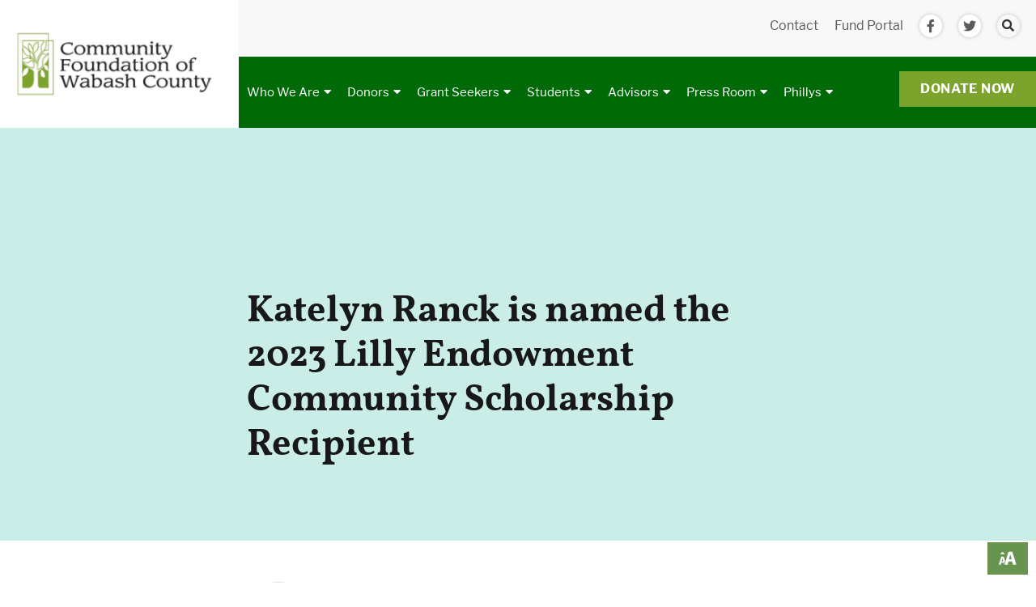

--- FILE ---
content_type: text/html; charset=utf-8
request_url: https://cfwabash.org/post/Katelyn-Ranck-is-named-the-2023-Lilly-Endowment-Community-Scholarship-Recipient
body_size: 8203
content:
<!DOCTYPE html>
<html lang="en">
<head>

<!-- Metas & Morweb CMS assets -->

<meta charset="utf-8" />
<meta name="description" content="The Community Foundation of Wabash County is pleased to announce that Katelyn Rank is recipient of the 2023 Lilly End&amp;hellip;" />
<meta name="keywords" content="News" />
<meta property="og:type" content="article" />
<meta property="og:url" content="http://cfwabash.org/post/Katelyn-Ranck-is-named-the-2023-Lilly-Endowment-Community-Scholarship-Recipient" />
<meta property="og:title" content="Katelyn Ranck is named the 2023 Lilly Endowment Community Scholarship Recipient" />
<meta property="og:description" content="The Community Foundation of Wabash County is pleased to announce that Katelyn Rank is recipient of the 2023 Lilly End&amp;hellip;" />
<meta property="og:image" content="http://cfwabash.org/get/files/image/galleries/Katelyn_Ranck.jpg" />
<meta name="viewport" content="initial-scale=1, maximum-scale=1, user-scalable=no" />
<meta http-equiv="X-UA-Compatible" content="IE=edge" />
<title>Katelyn Ranck is named the 2023 Lilly Endowment Community Scholarship Recipient</title>

<link type="text/css" href="/res/css/common.css" rel="stylesheet" />
<link type="text/css" href="/res/css/mw.cells.css" rel="stylesheet" />
<link type="text/css" href="/res/css/mw.forms.css?3c59dc048e8850243be8079a5c74d079" rel="stylesheet" />
<link type="text/css" href="/res/css/mw.imged.css?3c59dc048e8850243be8079a5c74d079" rel="stylesheet" />
<link type="text/css" href="/cms3t/res/vit-lib/status.css" rel="stylesheet" />
<link type="text/css" href="/res/pages/css/front.css" rel="stylesheet" />
<link type="text/css" href="/res/blogs/css/blogs.css" rel="stylesheet" />
<link type="text/css" href="/res/button/css/button.css" rel="stylesheet" />


<script type="text/javascript" src="/cms3t/res/js/php.js"></script>
<script type="text/javascript" src="/cms3t/res/js/json2.js"></script>
<script type="text/javascript" src="/cms3t/res/js/jQuery/jquery.js"></script>
<script type="text/javascript" src="/cms3t/res/js/jQuery/jquery.mousewheel.min.js"></script>
<script type="text/javascript" src="/cms3t/res/js/jQuery/ui/jquery.ui.core.js"></script>
<script type="text/javascript" src="/cms3t/res/js/jQuery/ui/jquery.ui.widget.js"></script>
<script type="text/javascript" src="/cms3t/res/js/jQuery/ui/jquery.ui.mouse.js"></script>
<script type="text/javascript" src="/cms3t/res/js/jQuery/ui/jquery.ui.position.js"></script>
<script type="text/javascript" src="/cms3t/res/js/jQuery/ui/jquery.ui.resizable.js"></script>
<script type="text/javascript" src="/cms3t/res/js/jQuery/ui/jquery.ui.slider.js"></script>
<script type="text/javascript" src="/cms3t/res/js/jQuery/jquery.AjaxUpload.js"></script>
<script type="text/javascript" src="/cms3t/res/js/jQuery/hoverIntent.js"></script>
<script type="text/javascript" src="/cms3t/res/js/jQuery/superfish.js"></script>
<script type="text/javascript" src="/cms3t/res/js/jQuery/imagesloaded.pkgd.js"></script>
<script type="text/javascript" src="/cms3t/res/vit-lib/common.js"></script>
<script type="text/javascript" src="/cms3t/res/vit-lib/ajax.js"></script>
<script type="text/javascript" src="/cms3t/res/vit-lib/console.js"></script>
<script type="text/javascript">CMS_ALIAS = 'cms3t';CMS_RES = 'res';CMS_JS = 'js';CMS_CSS = 'css';CMS_IMAGES = 'images';</script>
<script type="text/javascript" src="/cms3t/res/js/mw.urls.js"></script>
<script type="text/javascript" src="/cms3t/res/js/mw.common.js"></script>
<script type="text/javascript" src="/cms3t/res/js/mw.system.js"></script>
<script type="text/javascript" src="/cms3t/res/js/mw.forms.js"></script>
<script type="text/javascript" src="/res/system/js/mwSelectInput.js"></script>
<script type="text/javascript" src="/cms3t/res/js/mw.front.js"></script>
<script type="text/javascript" src="/cms3t/res/js/mw.imged.js"></script>
<script type="text/javascript" src="/res/pages/js/mw.responsive.js"></script>
<script type="text/javascript" src="/res/blogs/js/crop_model.js"></script>
<script type="text/javascript" src="/res/button/js/button.js"></script>
<script type="text/javascript" src="/res/intouch/js/block.contacts.js"></script>




<!-- Favicon -->
<link rel="shortcut icon" href="/images/favicon.png" type="image/x-icon"/>

<!-- Font & Icon -->

<link rel="stylesheet" href="https://use.typekit.net/wpb6eva.css">

<!-- Stylesheets -->
<link rel="stylesheet" href="/css/mw.scss"/>
<link rel="stylesheet" href="/css/global.scss"/>
<link rel="stylesheet" href="/css/reset.scss"/>
<link rel="stylesheet" href="/css/all.scss?v=mw3.1"/>
<link rel="stylesheet" href="/css/override.scss"/>
<link rel="stylesheet" href="/css/accessability.css"/>
</head>

<body>
<!-- Accessability -->
<div id="wGIH50E3985DU6HC" class="mwPageBlock Include" style=""><div class="blockContents"><div id="accessability">
  <ul>
    <li><a class="increase"><span class="fa fa-plus"></span>Increase Font</a> </li>
    <li><a class="decrease"><span class="fa fa-minus"></span> Decrease Font</a> </li>
    <li><a id="grayscale" class="accessability-effect"><span class="fa fa-circle"></span> Greyscale</a> </li>
    <li><a id="allLinks"><span class="fa fa-link"></span> Highlight Links</a> </li>
    <li><a class="reset"><span class="fa fa-font"></span> Regular Font</a> </li>
    <li><a href="javascript:window.location.reload(true)"><span class="fa fa-refresh"></span> Reset</a> </li>
  </ul>
</div>
	</div></div>

<!-- Alert 
<div class="alertWrap trans">
  <div class="alertIcon"><img src="/images/alert.png" alt="Alert" /></div>
  <div class="alertMessage"> <b>Health Advisory:</b> A message about <span class="trans">COVID-19</span> </div>
  <div class="alertButton trans">
    <p><a href="/alert">Learn More</a></p>
  </div>
  <div class="alertClose">
    <p><a href="#">Dismiss <span class="fa fa-times"></span></a></p>
  </div>
</div>-->
<div class="accessibility accessability-btn"><img src="/images/fontsizer.png" /></div>
<div class="spacer"></div>
<!-- Header -->
<header id="headerArea" class="headerArea trans">
  <div class="headerWrap headerDefault">
    <div class="headerWrap">
      <div class="logo"><a href="/"><img src="/images/logo.png" alt="All Our Kin" /></a></div>
      <div class="header">
        <div class="headerSearchBar">
          <div class="searchBar">
            <div class="searchBarWrap">
              <div class="searchBarForm">
                <form action="/search" method="GET">
                  <input type="text" name="q" value="" placeholder="Search">
                  <button type="submit"> <i class="fa fa-search"></i> </button>
                </form>
              </div>
            </div>
          </div>
        </div>
        <div>
          <div class="headerTop">
            <div class="utilityMenu">
              <ul>
                <li><a href="/contact">Contact</a></li>
				  
				  <li><a href="https://cfwc.fcsuite.com/erp/portal" target="_blank">Fund Portal</a></li>
				  
				  
				  
				  
                <li><a href="https://www.facebook.com/pages/Community-Foundation-of-Wabash-County/82489716455" target="_blank"><span class="fab fa-facebook"></span></a></li>
                <li><a href="https://twitter.com/CommFndtnWabash" target="_blank"><span class="fab fa-twitter"></span></a></li>
              </ul>
            </div>
            
            <!-- 
            <div class="loginButton"> <span class="translate">Select Language</span>
              <div class="translateWrap">
                <div id="google_translate_element"></div>
                <script type="text/javascript">function googleTranslateElementInit() {  new google.translate.TranslateElement({pageLanguage: 'en'}, 'google_translate_element');}</script> 
                <script type="text/javascript" src="//translate.google.com/translate_a/element.js?cb=googleTranslateElementInit"></script> 
              </div>
            </div>
			  --->
            
            <div class="searchIcon searchBtn" ><span class="fa fa-search"></span></div>
          </div>
        </div>
        <div>
          <div class="menuWrap">
            <div class="mainMenu">
              <div id="w6J8X4TIW2KFW7U5" class="mwPageBlock Menu" style=""><div class="blockContents"><ul id="mHIysAHCl">
<li class="has-children"><a href="/About-Us"><span class="Title">Who We Are</span></a><ul>
<li class="no-children"><a href="/History"><span class="Title">History</span></a></li>
<li class="no-children"><a href="/Leadership"><span class="Title">Our Leadership</span></a></li>
<li class="no-children"><a href="/Staff"><span class="Title">Meet The Staff</span></a></li>
<li class="no-children"><a href="/Quick-Facts"><span class="Title">Quick Facts</span></a></li>
<li class="no-children"><a href="/Reports"><span class="Title">Reports</span></a></li></ul></li>
<li class="has-children"><a href="/Donors"><span class="Title">Donors</span></a><ul>
<li class="no-children"><a href="https://cfwc.fcsuite.com/erp/donate" target="_blank"><span class="Title">Donate Now</span></a></li>
<li class="no-children"><a href="/Our-Funds"><span class="Title">Learn About Our Funds</span></a></li>
<li class="no-children"><a href="/Establish-A-Fund"><span class="Title">Establish A Fund</span></a></li>
<li class="no-children"><a href="http://cfwcplannedgift.org/" target="_blank"><span class="Title">Planned Giving Options</span></a></li>
<li class="no-children"><a href="/Mary-Louise-Little-Legacy-Society"><span class="Title">Mary Louise Little Legacy Society</span></a></li>
<li class="no-children"><a href="https://cfwc.fcsuite.com/erp/fundmanager/list" target="_blank"><span class="Title">For Fund Advisors</span></a></li></ul></li>
<li class="has-children"><a href="/Grant-Seeker"><span class="Title">Grant Seekers</span></a><ul>
<li class="no-children"><a href="/Grant-Opportunities"><span class="Title">Grant Opportunities</span></a></li>
<li class="no-children"><a href="/Apply-For-Grants"><span class="Title">Apply For Grants</span></a></li>
<li class="no-children"><a href="/Grant-Writing-Tips"><span class="Title">Grant Writing Tips</span></a></li>
<li class="no-children"><a href="/Grant-Reporting"><span class="Title">Grant Reporting</span></a></li>
<li class="no-children"><a href="https://cfwc.fcsuite.com/erp/donate/list/grant" target="_blank"><span class="Title">Grant Catalog</span></a></li></ul></li>
<li class="has-children"><a href="/Students"><span class="Title">Students</span></a><ul>
<li class="no-children"><a href="/Early-Childhood"><span class="Title">Early Childhood</span></a></li>
<li class="no-children"><a href="https://imagine-early.org/" target="_blank"><span class="Title">Imagine Early Scholarships</span></a></li>
<li class="no-children"><a href="/Our-Scholarships"><span class="Title">Our Scholarships</span></a></li>
<li class="no-children"><a href="https://www.grantinterface.com/Home/Logon?urlkey=cfwcscholarship" target="_blank"><span class="Title">Apply For Scholarships</span></a></li>
<li class="no-children"><a href="/Scholarship-Recipients"><span class="Title">Scholarship Recipients</span></a></li>
<li class="no-children"><a href="/Scholarship-FAQ"><span class="Title">Scholarship FAQ</span></a></li>
<li class="no-children"><a href="/Adult-Education"><span class="Title">Adult Education</span></a></li></ul></li>
<li class="has-children"><a href="/Advisors"><span class="Title">Advisors</span></a><ul>
<li class="no-children"><a href="/Client-Toolkit"><span class="Title">Advisor Resources</span></a></li>
<li class="no-children"><a href="/Professional-Advisors-Circle"><span class="Title">Professional Advisors Circle</span></a></li></ul></li>
<li class="has-children"><a href="/Press-Room"><span class="Title">Press Room</span></a><ul>
<li class="no-children"><a href="/News"><span class="Title">News</span></a></li>
<li class="no-children"><a href="/Impact-Stories"><span class="Title">Impact Stories</span></a></li>
<li class="no-children"><a href="/Publications"><span class="Title">Publications</span></a></li>
<li class="no-children"><a href="/Community-Resources"><span class="Title">Community Resources</span></a></li>
<li class="no-children"><a href="/Events"><span class="Title">Events</span></a></li></ul></li>
<li class="has-children"><a href="/Phillys"><span class="Title">Phillys</span></a><ul>
<li class="no-children"><a href="/Phillys"><span class="Title">Phillys</span></a></li>
<li class="no-children"><a href="/Phillys-Recipients" target="_blank"><span class="Title">Phillys Recipients</span></a></li></ul></li></ul></div></div>
            </div>
            <div class="headerBtns">
              <div id="w4L3NJOHJHZETTH2" class="mwPageBlock Button" style=""><div class="blockContents"><div class="mwBtnCenter">
	<div class="btn btnGray btnOutline">
		<p>
			<a href="https://cfwc.fcsuite.com/erp/donate" template="default" class="medium">Donate Now</a>
		</p>
	</div>
</div></div></div>
            </div>
          </div>
        </div>
      </div>
      <div class="headerMobileMenu">
        <button class="burger burgerOne" aria-label="Open mobile menu"> <span class="burgerLines"> <span class="burgerLine"></span> <span class="burgerLine"></span> <span class="burgerLine"></span> <span class="burgerLine"></span> <span class="burgerLine"></span> <span class="burgerLine"></span> </span> <span class="burgerSlashes"> <span class="burgerSlash"></span> <span class="burgerSlash"></span> <span class="burgerSlash"></span> <span class="burgerSlash"></span> </span> <span class="burgerText"> <span class="textOpen" aria-hidden="true">Menu</span> <span class="textClose" aria-hidden="true">Close</span> </span> </button>
      </div>
    </div>
  </div>
</header>

<!-- Default Page --> 
<script type="text/javascript">
	$(document).ready(function () {

		//-----------------------------------------------------------
		// Sticky Header
		//-----------------------------------------------------------
		//
		(function() {
			var $header = $('.headerArea.stickyHeader');
			var $wrap = $('.headerArea', $header);

			// Stop the function if the header is not sticky
			//
			if (!$header.length) {
				return false;
			}

			matchHeaderHeight();

			$(window).on('resize', _debounce(function () {
				matchHeaderHeight();
			}, 250));

			function matchHeaderHeight() {
				$header.height($wrap.outerHeight());
			}
		})();

		//-----------------------------------------------------------
		// Burger & Sidr
		//-----------------------------------------------------------
		//
		(function () {

			var $burger = $('.headerDefault .burger');

			// Init Sidr Plugin
			$burger.sidr({
				name: 'sidr-main',
				source: '.headerDefault .mainMenu, .headerDefault .headerBtns',
				side: 'right',
				renaming: false,
				speed: 400,
				onOpen: function () {
					$burger.addClass('open');
				},
				onClose: function () {
					$burger.removeClass('open');
				}
			});

			// Sidr Menu
			var $menu = $('.sidr ul li.has-children > a');
			var $childMenu = $('.sidr ul li ul');

			// Append an arrow button to <li> that contains child menu
			$menu.after('<span class="sidrArrow"><svg xmlns="http://www.w3.org/2000/svg" viewBox="0 0 256 512"><path fill="currentColor" d="M17.525 36.465l-7.071 7.07c-4.686 4.686-4.686 12.284 0 16.971L205.947 256 10.454 451.494c-4.686 4.686-4.686 12.284 0 16.971l7.071 7.07c4.686 4.686 12.284 4.686 16.97 0l211.051-211.05c4.686-4.686 4.686-12.284 0-16.971L34.495 36.465c-4.686-4.687-12.284-4.687-16.97 0z"></path></svg></span>');

			// Hide all child menu
			$childMenu.hide();

			// Prevent Link
			$menu.on('click', function (e) {
				e.preventDefault();
			});

			// Toggle Child Menu
			$menu.on('click', function () {

				// This selectors
				var $this = $(this);
				var $thisLI = $this.closest('li');
				var $thisChild = $thisLI.children('ul');

				// Sibling selectors
				var $siblingLI = $thisLI.siblings('li.has-children');
				var $siblingChild = $siblingLI.children('ul');

				// Close other child menu
				$siblingLI.not($thisLI).removeClass('open');
				$siblingChild.not($thisChild).slideUp(360);

				// Open clicked child menu
				$thisLI.toggleClass('open');
				$thisChild.slideToggle(360);
			});
		})();

		//-----------------------------------------------------------
		// Toggle Search
		//-----------------------------------------------------------
		//
		(function () {
			var $searchBtn = $('.searchBtn');
			var $searchBar = $('.searchBar');
			var $searchBarInput = $('.searchBar input[name="q"]');

			$searchBtn.on('click', function (e) {
				e.preventDefault();

				$('.headerDefault').toggleClass('search-bar-open');

				if ($searchBar.hasClass('active')) {
					$searchBtn.removeClass("active");
					$searchBar.removeClass("active");
					$searchBarInput.blur();
				} else {
					$searchBtn.addClass("active");
					$searchBar.addClass("active");
					$searchBarInput.focus();
				}
			});

			$('.searchBarCloseBtn').on('click', function () {
				$searchBtn.addClass("active");
				$searchBar.removeClass("active");
				$searchBarInput.blur();
			});
		})();

		//-----------------------------------------------------------
		// Header Scroll Animation
		//-----------------------------------------------------------
		//
		(function () {

			// Selectors
			//
			var $header = $('.headerDefault');
			var $trigger = $('#headerTrigger');

			// This function only works when
			// #headerTrigger exists
			//
			if ($trigger.length) {
				$header.addClass('blendingHeader');
			} else {
				return false;
			}

			// Scroll Effect
			//
			new ScrollMagic.Scene({
				triggerElement: $trigger,
				triggerHook: 'onLeave',
				offset: -($('.headerWrap').outerHeight()),
				reverse: true
			})
				.setClassToggle($header, 'triggered')
				.addTo(SMController);
		})();
	});
</script> 

<!-- Main -->
<main id="mainArea" class="mainArea">
  <div class="mwPageArea"><div id="w7UQ4IUEBVTX8KSB" class="mwPageBlock BlogsPost" style=""><div class="blockContents"><script type="text/javascript">

			jQuery( function () {
				
				if ( window.mwData !== undefined ) mwData.BlogsPostID = 484;
				
			}); //jQuery.onLoad
			
		</script>		<script type="text/javascript">
			mwCrop.add_items(["466a9110a1ee82e0c2cfde0357a3ea7f"]);
		</script>
		<!-- Post Details -->
<article class="postDetails postDetailsFour content-style no-banner">
	<div class="postDetailsWrap">

		<!-- Post Details Header -->
		<section class="postDetailsHeader">
			<div class="container">
				<div style="margin: 0 auto; max-width: 670px;">

					<!-- Header Animation Trigger -->
					<div id="headerTrigger"></div>

					<!-- Post Details Title -->
					<h1 class="postDetailsTitle">Katelyn Ranck is named the 2023 Lilly Endowment Community Scholarship Recipient</h1>

					<!-- Post Details Subheading -->
					
				</div>
				<div style="margin: 0 auto; max-width: 870px;">

					<!-- Post Details Banner -->
									</div>
			</div>
		</section>

		<!-- Post Details Subheader -->
		<section class="postDetailsSubheader">
			<div class="container">
				<div style="margin: 0 auto; max-width: 670px;">
					<div class="row">

						<!-- Post Details Info -->
						<div class="postDetailsInfo col-md-6">
							<div class="postDetailsAvatar" aria-hidden="true" data-initial-avatar data-initial-name="Admin"></div>
							<div class="postDetailsInfoMain">
								<div class="postDetailsAuthor"><strong>Admin</strong></div>
								<div class="postDetailsMetas">
									<span class="postDetailsDate">December 22, 2022</span>
									<span> / </span>
									<span class="postDetailsTime">5 mins read</span>
								</div>
							</div>
						</div>

						<!-- Post Details Share -->
						<div class="postDetailsShare col-md-6">
							
						</div>
					</div>
				</div>
			</div>
		</section>

		<!-- Post Details Body -->
		<section class="postDetailsBody">
			<div class="container">
				<div style="margin: 0 auto; max-width: 670px;">

					<!-- Post Details Content -->
					<div class="postDetailsContent"><p>The Community Foundation of Wabash County is pleased to announce that Katelyn Rank is recipient of the 2023 Lilly Endowment Community Scholarship for Wabash County. Katelyn is a senior at Southwood High School and daughter of Sarah Ann and Brian Ranck of rural Wabash County. Lilly Endowment Community Scholars are known for their community involvement, academic achievement, character, and leadership.</p>
<p><img src="/get/files/image/galleries/Katelyn_Ranck.jpg" alt="Katelyn_Ranck.jpg" width="300" data-crop-sn="466a9110a1ee82e0c2cfde0357a3ea7f" /></p>
<p>&ldquo;Katelyn embodies the great qualities we look for in a Lilly Endowment Community Scholar. She is a strong student, a leader among her peers, a volunteer in many causes, and a hard worker who will benefit from a tuition scholarship,&rdquo; said Community Foundation Vice President Julie Garber.</p>
<p>Each Lilly Endowment Community Scholarship provides for full tuition, required fees and a special allocation of up to $900 per year for required books and required equipment for four years. The scholarship is for undergraduate students studying on a full-time basis leading to a baccalaureate degree at any eligible Indiana public or private nonprofit college or university. Lilly Endowment Community Scholars may also participate in the Lilly Scholars Network (LSN), which connects both current scholars and alumni with resources and opportunities to be active leaders on their campuses and in their communities. Both the scholarship program and LSN are supported by grants from Lilly Endowment to Independent Colleges of Indiana (ICI) and Indiana Humanities.</p>
<p>Katelyn plans to obtain a bachelor of nursing degree in college. A personal experience with the medical profession led her to pursue a career in nursing. She said, &ldquo;I want to devote my life to helping others. Being exposed to the field of nursing when I was fifteen has helped provide me guidance about my future, and seeing the progression of the healthcare field during the span of the pandemic to present time was inspiring because nurses held fast through its entirety.&rdquo;</p>
<p>In determining Wabash County&rsquo;s Lilly Endowment Community Scholar nominee, consideration was given to multiple criteria, including academic performance, financial need, work experience, volunteer and community service commitments, and leadership responsibilities. After the field of applicants was narrowed to a small list of finalists, the Community Foundation conducted interviews to determine the single nominee, whose name was recommended to ICI, the statewide administrator of the Lilly Endowment Community Scholarship Program. As program administrator, ICI approves the final selection of scholarship recipients for each county.</p>
<p>&ldquo;Wabash County truly appreciates this opportunity to reduce the burden of college costs on our families and is proud of the caliber of students who have represented the county in the LECS program,&rdquo; said Jim Smith, Community Foundation board member. &ldquo;Few investments in a community are greater than investments in our youth.&rdquo;</p>
<p>Lilly Endowment created the Lilly Endowment Community Scholarship Program for the 1998-99 school year and has supported the program every year since with grants totaling in excess of $486 million. More than 5,000 Indiana students have received the Lilly Endowment Community Scholarship since the program&rsquo;s inception.</p>
<p>The primary purposes of the Lilly Endowment Community Scholarship Program are: 1) to help raise the level of educational attainment in Indiana; 2) to increase awareness of the beneficial roles Indiana community foundations can play in their communities; and 3) to encourage and support the efforts of current and past Lilly Endowment Community Scholars to engage with each other and with Indiana business, governmental, educational, nonprofit and civic leaders to improve the quality of life in Indiana generally and in local communities throughout the state.</p>
<hr />
<p> </p>
<p><a href="https://lillyendowment.org/"><strong>Lilly Endowment Inc</strong></a><strong>.</strong> is an Indianapolis-based private philanthropic foundation created in 1937 by J.K. Lilly Sr. and his sons Eli and J.K. Jr. through gifts of stock in their pharmaceutical business, Eli Lilly and Company. Although the gifts of stock remain a financial bedrock of the Endowment, it is a separate entity from the company, with a distinct governing board, staff and location. In keeping with the founders&rsquo; wishes, the Endowment supports the causes of <a href="https://lillyendowment.org/our-work/community-development/">community development</a>, <a href="https://lillyendowment.org/our-work/education/">e</a><a href="https://lillyendowment.org/our-work/education/">ducation</a> and <a href="https://lillyendowment.org/our-work/religion/">religion</a>. The Endowment funds significant programs throughout the United States, especially in the field of religion. However, it maintains a special commitment to its founders&rsquo; hometown, Indianapolis, and home state, Indiana.</p>
<p>Since 1997, <a href="https://www.icindiana.org/"><strong>Independent Colleges of Indiana</strong></a> has administered the Lilly Endowment Community Scholarship Program statewide with funding provided by Lilly Endowment. Founded in 1948, ICI serves as the collective voice for the state&rsquo;s 29 private, nonprofit colleges and universities. ICI institutions employ over 22,000 Hoosiers and generate a total local economic impact of over $5 billion annually. Students at ICI colleges have Indiana&rsquo;s highest four-year, on-time graduation rates, and ICI institutions produce 30 percent of Indiana&rsquo;s bachelor&rsquo;s degrees while enrolling 20 percent of its undergraduates. </p></div>
				</div>
			</div>
		</section>

		<!-- Post Details Footer -->
		<section class="postDetailsFooter">
			<div class="container">
				<div style="margin: 0 auto; max-width: 670px;">
				</div>
			</div>
		</section>
	</div>
</article></div></div><div id="wYXRVRW3XPN8SUKU" class="mwPageBlock Include" style=""><div class="blockContents"><div class="content-style _mx-auto" style="max-width: 770px;">
	<div class="mwPageArea"><div class="Clear"></div></div>
</div></div></div><div class="Clear"></div></div>
</main>

<!-- Footer -->
<footer id="footerArea" class="footerArea" style="min-height: 200px">
  <div class="footer footerThree content-style">
    <div class="footerWrap">
      <div class="totop"><span class="fa fa-caret-up"></span></div>
      <div class="container"> 
        
        <!-- Main -->
        <div class="footerMain">
          <div class="footerThreeColumn">
            <div class="footerThreeCol ">
              <div class="footerDescription">
                <div class="footerExtras"><img src="/images/footerLogo.png" alt="{alt}" class="imgEd11"/> </div>
                <p>220 East Main Street<br />
                  North Manchester, IN 46962 </p>
                <p>Phone: 260-982-4824</p>
                <div class="btn">
                  <p><a href="/Staff">Email Us</a></p>
                </div>
              </div>
            </div>
            <div class="footerThreeCol "> <img src="/images/70th.png" /> 
			  <br /><br />
			  <img src="/images/big-AccreditedCF_Seal_BK.png" /> 
			  
			  </div>
            <div class="footerThreeCol ">
              <h5>Newsletter Sign-up</h5>
              <div id="w7RYKP1KP32GOBLP" class="mwPageBlock Contact" style=""><div class="blockContents">		<script type="text/javascript">
			jQuery( function () {
				styleDialog('#F64UV6GTBVXIBJYO .Dialog');
				jQuery('#F64UV6GTBVXIBJYO').submit( function () { mwListForm(this).submit(); } );
			}); // jQuery.onLoad
		</script>
			<a name="AF64UV6GTBVXIBJYO"></a>
		<form  id="F64UV6GTBVXIBJYO" method="post" enctype="multipart/form-data" onsubmit="return false;" >
			<div class="mwFormStatus"></div>
			<input type="hidden" name="relation" value="15135" />
			<input type="hidden" name="list" value="25" />
			<input type="hidden" name="sn" value="F64UV6GTBVXIBJYO" />
			<table class="Dialog tall">
        <tbody>
                <tr>
                        <th></th>
                </tr>
                <tr>
                        <td>
                                <input type="text" name="name" value="" placeholder="Your Name" />
                        </td>
                </tr>
        </tbody>
        <tbody>
                <tr>
                        <th></th>
                </tr>
                <tr>
                        <td>
                                <input type="text" name="email" value="" validations="isEmail|" placeholder="Your email" />
                        </td>
                </tr>
        </tbody>
        <tbody>
                <tr>
                        <td style="text-align: center;">
                                <input type="submit" value="Submit" class="mwFormSubmit" style="float: right;" />
                        </td>
                </tr>
        </tbody>
</table>
			<div class="Clear"></div>
		</form>
	</div></div>
              <div class="socialFooter">
                <ul>
					<li style="margin-top: 8px">Follow Us</li>
                  <li><a href="https://www.facebook.com/CommunityFoundationOfWabashCounty/" target="_blank"><span class="fab fa-facebook"></span></a></li>
                  <li><a href="https://twitter.com/CommFndtnWabash" target="_blank"><span class="fab fa-twitter"></span></a></li>
                </ul>
              </div>
            </div>
          </div>
        </div>
      </div>
    </div>
  </div>
</footer>
<div class="copyrightWrap">
  <div class="copyright">
    <div class="copyrightLeft">
      <p>© 2021 Community Foundation of Wabash County. All rights reserved.</p>
    </div>
    <div class="copyrightRight">
      <p>Website by <a href="https://Morweb.org" target="_blank">Morweb.org</a></p>
    </div>
  </div>
</div>
<script src="/js/vendors/slick/1.8.1/slick.min.js"></script> 
<script src="/js/vendors/matchHeight/0.7.2/jquery.matchHeight-min.js"></script> 
<script src="/js/vendors/inputmask/5.0.0/jquery.inputmask.min.js"></script> 
<script src="/js/vendors/isjs/0.9.0/is.min.js"></script> 
<script src="/js/vendors/modernizr/3.6.0/modernizr-custom.js"></script> 
<script src="/js/vendors/slick/1.8.1/slick.min.js"></script> 
<script src="/js/vendors/sidr/1.2.1/jquery.sidr.js"></script> 
<script src="https://cdnjs.cloudflare.com/ajax/libs/waypoints/4.0.1/jquery.waypoints.min.js"></script> 
<script src="/js/jquery.countup.js"></script> 
<script>
$('.counter').countUp();
	
	
	
	
	
	
jQuery('.totop').click(function() {
    //window.scrollTo(0, 0);
    jQuery('html').animate({
        scrollTop: 0
    }, 'slow'); //IE, FF
    jQuery('body').animate({
        scrollTop: 0
    }, 'slow'); //chrome, don't know if Safari works
});
	
</script> 

<!-- Scripts --> 
<script src="/js/global.js"></script> 
<script src="/js/scripts.js"></script>
</body>
</html>


--- FILE ---
content_type: text/css;charset=UTF-8
request_url: https://cfwabash.org/res/css/mw.forms.css?3c59dc048e8850243be8079a5c74d079
body_size: 11427
content:

/* ---- GENERAL ------------------------------------------------------------------------------------------------------------- */

.mwDialog,
.mwDialog *,
.mwDialog *:before,
.mwDialog *:after {
	box-sizing		: border-box !important;
}

.mwWindow .mwDialog,
.mwWindow .mwDialog *,
.mwWindow .mwDialog *:before,
.mwWindow .mwDialog *:after {
	box-sizing		: border-box !important;
}

/* Default Font settings for dialogs */
.mwInput,
.mwDialog,
.mwDialog textarea,
.mwDialog select,
.mwDialog input,
.mwDialog option {
	font-family		: 'Open Sans', sans-serif;
	font-size		: 14px;
	font-weight		: normal;
	font-style		: normal;
	color			: gray;
}

.mwInput.code,
.mwInput.code textarea,
.mwInput.code select,
.mwInput.code input {
	font			: normal 14px Consolas, Lucida Console, Courier New, Verdana, Arial;
}

/* ---- LAYOUT -------------------------------------------------------------------------------------------------------------- */

/*
	Dialogs support 4 main layouts
	table.mwDialog.tall > TR>th + TR>TD as tall table dialog
	table.mwDialog.wide > TR>th+TD as wide table dialog
	dl.mwDialog.tall/wide > dt > dd as modern layout dialogs
	Default layout (without tall/wide modifier) assumes tall
	Basic layouts, without defined wrappers are partially supported, tho not recommended

*/

dl.mwDialog,
.mwDialog dl,
.mwDialog dt,
.mwDialog dd {
	margin			: 0px;
	overflow		: hidden; 
}

dl.mwDialog,
.mwDialog dl {
	margin			: 0px -4px; 
}

.mwDialog dt,
.mwDialog th,
.mwDialog label,
.mwDialog .label {
	border			: none;
	border-spacing		: 0px;

	padding			: 14px 0px 6px 0px;
	line-height		: 20px;

	color			: gray;

	font-family		: inherit;
	font-size		: 14px;
	font-weight		: normal;

	text-align		: left;
	vertical-align		: top;
	
	clear			: both;
	white-space		: normal;
}

.mwDialog dt:before,
.mwDialog th:before,
.mwDialog label:before,
.mwDialog .label:before {
	content			: '';
	display			: block;
	float			: left;
	width			: 4px;
	height			: 1px;
/*	background		: red; */
}

.mwDialog dd label,
.mwDialog td label {
	display			: inline-block;
	padding			: 10px 0px 10px 0px;
}

.mwDialog dt,
.mwDialog label,
.mwDialog .label {
	display			: block;
}

.mwDialog.wide dt,
.mwDialog.wide th,
.mwDialog.wide label,
.mwDialog.wide .label,
.mwDialog.tools dt
{
	width			: 40%; 

	padding			: 10px 0px 10px 0px;
	text-align		: left;
}

.mwDialog.wide dt,
.mwDialog.wide label,
.mwDialog.wide .label {
	float			: left;
}

.mwDialog.wide dd {
	float			: right;
	width			: 60%;
}

.mwDialog.wide dd label,
.mwDialog.wide td label {
	width			: auto;
}



.mwDialog dd.text,
.mwDialog td.text {
	margin			: 0px;
	height			: 20px;
	line-height		: 20px;
}

.mwDialog dt.num,
.mwDialog th.num,
.mwDialog label.num,
.mwDialog .label.num {
	text-align		: center;
}

/* ---- Floats ---- */

.mwDialog dt.left,
.mwDialog dd.left
{
	width			: auto;
	float			: left;
}

.mwDialog dt.right,
.mwDialog dd.right
{
	width			: auto;
	float			: right;
}

.mwDialog dt.auto,
.mwDialog dd.auto
{
	width			: auto;
	float			: none;
}

.mwDialog.shiftUp:not(.wide):not(.tools):not(table)
{
	margin-top		: -18px; 
}

/* ---- Label Cells ---- */

/* These behave similar as inputs to match corresponding cell inputs */
.mwDialog dt label
{
	padding			: 0px;
	margin			: 0px 4px 0px 4px;
}

.mwDialog dt label:before
{
	display			: none;
}

/* First and last labels compensate parent paddings */
.mwDialog dt label:first-child
{
	margin-left		: 0px;
	margin-right		: 4px;
}

.mwDialog dt label:last-child
{
	margin-right		: 4px;
}

/* ---- table ----*/

.mwDialog form>table,
.mwDialog>table,
table.mwDialog {
	width			: 100%;
	border-collapse		: collapse;
}

.mwDialog form>table.two-column,
.mwDialog>table.two-column,
table.mwDialog.two-column { 
	width			: 50%;
	float			: left;
}

.mwDialog TR {
	padding			: 0px;
	margin			: 0px;
	
	border			: none;
	border-spacing		: 0px;
}

/* ---- Groups -------------------------------------------------------------------------------------------------------------- */

.mwDialog .formGroup {
	position		: relative;
	float			: none;
	clear			: both;

	padding			: 14px 4px 6px 4px;
	line-height		: 20px;
	
	font-family		: inherit;
	font-size		: 16px;
	font-weight		: 400;
	
	color			: #2EB7A0;
	
	text-align		: left;
/*	white-space		: nowrap; */
	overflow		: hidden;
}

.mwDialog.wide .formGroup {
	float			: none;
	clear			: both;
	width			: auto;
	
	padding-right		: calc(60% + 4px);
	text-align		: left;
	
}


.mwDialog .formGroup div {
	display			: inline-block;
}

/* ---- Hints --------------------------------------------------------------------------------------------------------------- */

.mwDialog .hint {
	
	min-height		: 40px;
	padding			: 4px 4px;
	
	font-family		: inherit;
	font-size		: 13px;
	font-weight		: normal;

	color			: gray;
	
	text-align		: left;
	vertical-align		: top;
}

.mwDialog td.hint {
	height			: 40px;
}

.mwDialog .hint.left {
	text-align		: left;
}

/* ---- INPUTS GENERAL ------------------------------------------------------------------------------------------------------ */

.mwInput {
	position		: relative;

/*	height			: 32px; */

	padding			: 0px 8px;
	margin			: 4px 4px 4px 4px;

	border-width		: 1px;
	border-style		: solid;

	overflow		: hidden; 

	transition		: all 0.2s;
}

.mwInput{
	border-color		: #DEDEDE;
	color			: gray;
	background		: #FFFFFF; 
}

.combo .mwInput {
	border-color		: #DEDEDE !important;
}

.mwInput .divider {
	border-color		: #DEDEDE !important;
}

.mwInput.focus{
	border-color		: #AAAAAA;
	color			: black;
	background		: #FFFFFF; 
}

.combo.focus .mwInput {
	border-color		: #AAAAAA !important;
}

.mwInput.focus .divider {
	border-color		: #AAAAAA !important;
}

.mwInput.hover{
	border-color		: #AAAAAA;
	color			: black;
	background		: #FFFFFF; 
}

.combo.hover .mwInput {
	border-color		: #AAAAAA !important;
}

.mwInput.hover .divider {
	border-color		: #AAAAAA !important;
}

.mwInput.error{
	border-color		: #FF0000;
	color			: #FF0000;
	background		: #FFFFFF; 
}

.combo.error .mwInput {
	border-color		: #FF0000 !important;
}

.mwInput.error .divider {
	border-color		: #FF0000 !important;
}

.mwInput.success{
	border-color		: #2EB7A0;
	color			: #2EB7A0;
	background		: #FFFFFF; 
}

.combo.success .mwInput {
	border-color		: #2EB7A0 !important;
}

.mwInput.success .divider {
	border-color		: #2EB7A0 !important;
}

.mwInput.disabled{
	border-color		: silver;
	color			: silver;
	background		: #FFFFFF; 
}

.combo.disabled .mwInput {
	border-color		: silver !important;
}

.mwInput.disabled .divider {
	border-color		: silver !important;
}


/* ---- Input Icons ---- */

.mwInput.icon, 
.mwInput.icon.left, 
.mwInput .subInput.icon.left
{
	padding-left		: 32px; 
	padding-right		: 8px; 
}

.mwInput.icon.right,
.mwInput .subInput.icon.right
{
	padding-left		: 8px; 
	padding-right		: 32px; 
}


.mwInput .icon { position: relative; }
.mwInput .icon:before { content: ''; display: block; width: 28px; height: 28px; margin: 2px; position: absolute; top: 50%; margin-top: -14px; pointer-events: none; background: url('/cms3t/res/images/dialogs/icons.28x.png') no-repeat transparent; background-position: 28px 0px; }
.mwInput .icon.left:before { left: 0; right: auto; margin-left: 2px; margin-right: 0px; }
.mwInput .icon:before, .mwInput .icon.center:before { left: 50%; right: auto; margin-left: -14px; margin-right: 0px; }
.mwInput .icon.right:before { left: auto; right: 0; margin-left: 0px; margin-right: 2px; }
.mwInput .icon.selected:before { background-position: -0px -28px; }
.mwInput .icon.selected.hi:before { background-position: -0px -56px; }
.mwInput .icon.selected.focus:before { background-position: -0px -56px; }
.mwInput .icon.selected.hover:before { background-position: -0px -56px; }
.mwInput .icon.selected.hi.hover:before { background-position: -0px -28px; }
.mwInput .icon.declined:before { background-position: -28px -28px; }
.mwInput .icon.declined.hi:before { background-position: -28px -56px; }
.mwInput .icon.declined.focus:before { background-position: -28px -56px; }
.mwInput .icon.declined.hover:before { background-position: -28px -56px; }
.mwInput .icon.declined.hi.hover:before { background-position: -28px -28px; }
.mwInput .icon.delete:before { background-position: -56px -28px; }
.mwInput .icon.delete.hi:before { background-position: -56px -56px; }
.mwInput .icon.delete.focus:before { background-position: -56px -56px; }
.mwInput .icon.delete.hover:before { background-position: -56px -56px; }
.mwInput .icon.delete.hi.hover:before { background-position: -56px -28px; }
.mwInput .icon.dropdown:before { background-position: -84px -28px; }
.mwInput .icon.dropdown.hi:before { background-position: -84px -56px; }
.mwInput .icon.dropdown.focus:before { background-position: -84px -56px; }
.mwInput .icon.dropdown.hover:before { background-position: -84px -56px; }
.mwInput .icon.dropdown.hi.hover:before { background-position: -84px -28px; }
.mwInput .icon.expand:before { background-position: -112px -28px; }
.mwInput .icon.expand.hi:before { background-position: -112px -56px; }
.mwInput .icon.expand.focus:before { background-position: -112px -56px; }
.mwInput .icon.expand.hover:before { background-position: -112px -56px; }
.mwInput .icon.expand.hi.hover:before { background-position: -112px -28px; }
.mwInput .icon.collapse:before { background-position: -140px -28px; }
.mwInput .icon.collapse.hi:before { background-position: -140px -56px; }
.mwInput .icon.collapse.focus:before { background-position: -140px -56px; }
.mwInput .icon.collapse.hover:before { background-position: -140px -56px; }
.mwInput .icon.collapse.hi.hover:before { background-position: -140px -28px; }
.mwInput .icon.plus:before { background-position: -168px -28px; }
.mwInput .icon.plus.hi:before { background-position: -168px -56px; }
.mwInput .icon.plus.focus:before { background-position: -168px -56px; }
.mwInput .icon.plus.hover:before { background-position: -168px -56px; }
.mwInput .icon.plus.hi.hover:before { background-position: -168px -28px; }
.mwInput .icon.ok:before { background-position: -196px -28px; }
.mwInput .icon.ok.hi:before { background-position: -196px -56px; }
.mwInput .icon.ok.focus:before { background-position: -196px -56px; }
.mwInput .icon.ok.hover:before { background-position: -196px -56px; }
.mwInput .icon.ok.hi.hover:before { background-position: -196px -28px; }
.mwInput .icon.upload:before { background-position: -224px -28px; }
.mwInput .icon.upload.hi:before { background-position: -224px -56px; }
.mwInput .icon.upload.focus:before { background-position: -224px -56px; }
.mwInput .icon.upload.hover:before { background-position: -224px -56px; }
.mwInput .icon.upload.hi.hover:before { background-position: -224px -28px; }
.mwInput .icon.download:before { background-position: -252px -28px; }
.mwInput .icon.download.hi:before { background-position: -252px -56px; }
.mwInput .icon.download.focus:before { background-position: -252px -56px; }
.mwInput .icon.download.hover:before { background-position: -252px -56px; }
.mwInput .icon.download.hi.hover:before { background-position: -252px -28px; }
.mwInput .icon.search:before { background-position: -280px -28px; }
.mwInput .icon.search.hi:before { background-position: -280px -56px; }
.mwInput .icon.search.focus:before { background-position: -280px -56px; }
.mwInput .icon.search.hover:before { background-position: -280px -56px; }
.mwInput .icon.search.hi.hover:before { background-position: -280px -28px; }
.mwInput .icon.edit:before { background-position: -308px -28px; }
.mwInput .icon.edit.hi:before { background-position: -308px -56px; }
.mwInput .icon.edit.focus:before { background-position: -308px -56px; }
.mwInput .icon.edit.hover:before { background-position: -308px -56px; }
.mwInput .icon.edit.hi.hover:before { background-position: -308px -28px; }
.mwInput .icon.more:before { background-position: -336px -28px; }
.mwInput .icon.more.hi:before { background-position: -336px -56px; }
.mwInput .icon.more.focus:before { background-position: -336px -56px; }
.mwInput .icon.more.hover:before { background-position: -336px -56px; }
.mwInput .icon.more.hi.hover:before { background-position: -336px -28px; }
.mwInput .icon.properties:before { background-position: -364px -28px; }
.mwInput .icon.properties.hi:before { background-position: -364px -56px; }
.mwInput .icon.properties.focus:before { background-position: -364px -56px; }
.mwInput .icon.properties.hover:before { background-position: -364px -56px; }
.mwInput .icon.properties.hi.hover:before { background-position: -364px -28px; }
.mwInput .icon.hDrag:before { background-position: -392px -28px; }
.mwInput .icon.hDrag.hi:before { background-position: -392px -56px; }
.mwInput .icon.hDrag.focus:before { background-position: -392px -56px; }
.mwInput .icon.hDrag.hover:before { background-position: -392px -56px; }
.mwInput .icon.hDrag.hi.hover:before { background-position: -392px -28px; }
.mwInput .icon.vDrag:before { background-position: -420px -28px; }
.mwInput .icon.vDrag.hi:before { background-position: -420px -56px; }
.mwInput .icon.vDrag.focus:before { background-position: -420px -56px; }
.mwInput .icon.vDrag.hover:before { background-position: -420px -56px; }
.mwInput .icon.vDrag.hi.hover:before { background-position: -420px -28px; }
.mwInput .icon.thumbs:before { background-position: -448px -28px; }
.mwInput .icon.thumbs.hi:before { background-position: -448px -56px; }
.mwInput .icon.thumbs.focus:before { background-position: -448px -56px; }
.mwInput .icon.thumbs.hover:before { background-position: -448px -56px; }
.mwInput .icon.thumbs.hi.hover:before { background-position: -448px -28px; }
.mwInput .icon.details:before { background-position: -476px -28px; }
.mwInput .icon.details.hi:before { background-position: -476px -56px; }
.mwInput .icon.details.focus:before { background-position: -476px -56px; }
.mwInput .icon.details.hover:before { background-position: -476px -56px; }
.mwInput .icon.details.hi.hover:before { background-position: -476px -28px; }
.mwInput .icon.list:before { background-position: -504px -28px; }
.mwInput .icon.list.hi:before { background-position: -504px -56px; }
.mwInput .icon.list.focus:before { background-position: -504px -56px; }
.mwInput .icon.list.hover:before { background-position: -504px -56px; }
.mwInput .icon.list.hi.hover:before { background-position: -504px -28px; }
.mwInput .icon.lock:before { background-position: -532px -28px; }
.mwInput .icon.lock.hi:before { background-position: -532px -56px; }
.mwInput .icon.lock.focus:before { background-position: -532px -56px; }
.mwInput .icon.lock.hover:before { background-position: -532px -56px; }
.mwInput .icon.lock.hi.hover:before { background-position: -532px -28px; }
.mwInput .icon.unlock:before { background-position: -560px -28px; }
.mwInput .icon.unlock.hi:before { background-position: -560px -56px; }
.mwInput .icon.unlock.focus:before { background-position: -560px -56px; }
.mwInput .icon.unlock.hover:before { background-position: -560px -56px; }
.mwInput .icon.unlock.hi.hover:before { background-position: -560px -28px; }
.mwInput .icon.date:before { background-position: -588px -28px; }
.mwInput .icon.date.hi:before { background-position: -588px -56px; }
.mwInput .icon.date.focus:before { background-position: -588px -56px; }
.mwInput .icon.date.hover:before { background-position: -588px -56px; }
.mwInput .icon.date.hi.hover:before { background-position: -588px -28px; }
.mwInput .icon.time:before { background-position: -616px -28px; }
.mwInput .icon.time.hi:before { background-position: -616px -56px; }
.mwInput .icon.time.focus:before { background-position: -616px -56px; }
.mwInput .icon.time.hover:before { background-position: -616px -56px; }
.mwInput .icon.time.hi.hover:before { background-position: -616px -28px; }

.mwInput.icon { position: relative; }
.mwInput.icon:before { content: ''; display: block; width: 28px; height: 28px; margin: 2px; position: absolute; top: 50%; margin-top: -14px; pointer-events: none; background: url('/cms3t/res/images/dialogs/icons.28x.png') no-repeat transparent; background-position: 28px 0px; }
.mwInput.icon:before, .mwInput.icon.left:before { left: 0; right: auto; margin-left: 2px; margin-right: 0px; }
.mwInput.icon.center:before { left: 50%; right: auto; margin-left: -14px; margin-right: 0px; }
.mwInput.icon.right:before { left: auto; right: 0; margin-left: 0px; margin-right: 2px; }
.mwInput.icon.selected:before { background-position: -0px -28px; }
.mwInput.icon.selected.hi:before { background-position: -0px -56px; }
.mwInput.icon.selected.focus:before { background-position: -0px -56px; }
.mwInput.icon.selected.hover:before { background-position: -0px -56px; }
.mwInput.icon.selected.hi.hover:before { background-position: -0px -28px; }
.mwInput.icon.declined:before { background-position: -28px -28px; }
.mwInput.icon.declined.hi:before { background-position: -28px -56px; }
.mwInput.icon.declined.focus:before { background-position: -28px -56px; }
.mwInput.icon.declined.hover:before { background-position: -28px -56px; }
.mwInput.icon.declined.hi.hover:before { background-position: -28px -28px; }
.mwInput.icon.delete:before { background-position: -56px -28px; }
.mwInput.icon.delete.hi:before { background-position: -56px -56px; }
.mwInput.icon.delete.focus:before { background-position: -56px -56px; }
.mwInput.icon.delete.hover:before { background-position: -56px -56px; }
.mwInput.icon.delete.hi.hover:before { background-position: -56px -28px; }
.mwInput.icon.dropdown:before { background-position: -84px -28px; }
.mwInput.icon.dropdown.hi:before { background-position: -84px -56px; }
.mwInput.icon.dropdown.focus:before { background-position: -84px -56px; }
.mwInput.icon.dropdown.hover:before { background-position: -84px -56px; }
.mwInput.icon.dropdown.hi.hover:before { background-position: -84px -28px; }
.mwInput.icon.expand:before { background-position: -112px -28px; }
.mwInput.icon.expand.hi:before { background-position: -112px -56px; }
.mwInput.icon.expand.focus:before { background-position: -112px -56px; }
.mwInput.icon.expand.hover:before { background-position: -112px -56px; }
.mwInput.icon.expand.hi.hover:before { background-position: -112px -28px; }
.mwInput.icon.collapse:before { background-position: -140px -28px; }
.mwInput.icon.collapse.hi:before { background-position: -140px -56px; }
.mwInput.icon.collapse.focus:before { background-position: -140px -56px; }
.mwInput.icon.collapse.hover:before { background-position: -140px -56px; }
.mwInput.icon.collapse.hi.hover:before { background-position: -140px -28px; }
.mwInput.icon.plus:before { background-position: -168px -28px; }
.mwInput.icon.plus.hi:before { background-position: -168px -56px; }
.mwInput.icon.plus.focus:before { background-position: -168px -56px; }
.mwInput.icon.plus.hover:before { background-position: -168px -56px; }
.mwInput.icon.plus.hi.hover:before { background-position: -168px -28px; }
.mwInput.icon.ok:before { background-position: -196px -28px; }
.mwInput.icon.ok.hi:before { background-position: -196px -56px; }
.mwInput.icon.ok.focus:before { background-position: -196px -56px; }
.mwInput.icon.ok.hover:before { background-position: -196px -56px; }
.mwInput.icon.ok.hi.hover:before { background-position: -196px -28px; }
.mwInput.icon.upload:before { background-position: -224px -28px; }
.mwInput.icon.upload.hi:before { background-position: -224px -56px; }
.mwInput.icon.upload.focus:before { background-position: -224px -56px; }
.mwInput.icon.upload.hover:before { background-position: -224px -56px; }
.mwInput.icon.upload.hi.hover:before { background-position: -224px -28px; }
.mwInput.icon.download:before { background-position: -252px -28px; }
.mwInput.icon.download.hi:before { background-position: -252px -56px; }
.mwInput.icon.download.focus:before { background-position: -252px -56px; }
.mwInput.icon.download.hover:before { background-position: -252px -56px; }
.mwInput.icon.download.hi.hover:before { background-position: -252px -28px; }
.mwInput.icon.search:before { background-position: -280px -28px; }
.mwInput.icon.search.hi:before { background-position: -280px -56px; }
.mwInput.icon.search.focus:before { background-position: -280px -56px; }
.mwInput.icon.search.hover:before { background-position: -280px -56px; }
.mwInput.icon.search.hi.hover:before { background-position: -280px -28px; }
.mwInput.icon.edit:before { background-position: -308px -28px; }
.mwInput.icon.edit.hi:before { background-position: -308px -56px; }
.mwInput.icon.edit.focus:before { background-position: -308px -56px; }
.mwInput.icon.edit.hover:before { background-position: -308px -56px; }
.mwInput.icon.edit.hi.hover:before { background-position: -308px -28px; }
.mwInput.icon.more:before { background-position: -336px -28px; }
.mwInput.icon.more.hi:before { background-position: -336px -56px; }
.mwInput.icon.more.focus:before { background-position: -336px -56px; }
.mwInput.icon.more.hover:before { background-position: -336px -56px; }
.mwInput.icon.more.hi.hover:before { background-position: -336px -28px; }
.mwInput.icon.properties:before { background-position: -364px -28px; }
.mwInput.icon.properties.hi:before { background-position: -364px -56px; }
.mwInput.icon.properties.focus:before { background-position: -364px -56px; }
.mwInput.icon.properties.hover:before { background-position: -364px -56px; }
.mwInput.icon.properties.hi.hover:before { background-position: -364px -28px; }
.mwInput.icon.hDrag:before { background-position: -392px -28px; }
.mwInput.icon.hDrag.hi:before { background-position: -392px -56px; }
.mwInput.icon.hDrag.focus:before { background-position: -392px -56px; }
.mwInput.icon.hDrag.hover:before { background-position: -392px -56px; }
.mwInput.icon.hDrag.hi.hover:before { background-position: -392px -28px; }
.mwInput.icon.vDrag:before { background-position: -420px -28px; }
.mwInput.icon.vDrag.hi:before { background-position: -420px -56px; }
.mwInput.icon.vDrag.focus:before { background-position: -420px -56px; }
.mwInput.icon.vDrag.hover:before { background-position: -420px -56px; }
.mwInput.icon.vDrag.hi.hover:before { background-position: -420px -28px; }
.mwInput.icon.thumbs:before { background-position: -448px -28px; }
.mwInput.icon.thumbs.hi:before { background-position: -448px -56px; }
.mwInput.icon.thumbs.focus:before { background-position: -448px -56px; }
.mwInput.icon.thumbs.hover:before { background-position: -448px -56px; }
.mwInput.icon.thumbs.hi.hover:before { background-position: -448px -28px; }
.mwInput.icon.details:before { background-position: -476px -28px; }
.mwInput.icon.details.hi:before { background-position: -476px -56px; }
.mwInput.icon.details.focus:before { background-position: -476px -56px; }
.mwInput.icon.details.hover:before { background-position: -476px -56px; }
.mwInput.icon.details.hi.hover:before { background-position: -476px -28px; }
.mwInput.icon.list:before { background-position: -504px -28px; }
.mwInput.icon.list.hi:before { background-position: -504px -56px; }
.mwInput.icon.list.focus:before { background-position: -504px -56px; }
.mwInput.icon.list.hover:before { background-position: -504px -56px; }
.mwInput.icon.list.hi.hover:before { background-position: -504px -28px; }
.mwInput.icon.lock:before { background-position: -532px -28px; }
.mwInput.icon.lock.hi:before { background-position: -532px -56px; }
.mwInput.icon.lock.focus:before { background-position: -532px -56px; }
.mwInput.icon.lock.hover:before { background-position: -532px -56px; }
.mwInput.icon.lock.hi.hover:before { background-position: -532px -28px; }
.mwInput.icon.unlock:before { background-position: -560px -28px; }
.mwInput.icon.unlock.hi:before { background-position: -560px -56px; }
.mwInput.icon.unlock.focus:before { background-position: -560px -56px; }
.mwInput.icon.unlock.hover:before { background-position: -560px -56px; }
.mwInput.icon.unlock.hi.hover:before { background-position: -560px -28px; }
.mwInput.icon.date:before { background-position: -588px -28px; }
.mwInput.icon.date.hi:before { background-position: -588px -56px; }
.mwInput.icon.date.focus:before { background-position: -588px -56px; }
.mwInput.icon.date.hover:before { background-position: -588px -56px; }
.mwInput.icon.date.hi.hover:before { background-position: -588px -28px; }
.mwInput.icon.time:before { background-position: -616px -28px; }
.mwInput.icon.time.hi:before { background-position: -616px -56px; }
.mwInput.icon.time.focus:before { background-position: -616px -56px; }
.mwInput.icon.time.hover:before { background-position: -616px -56px; }
.mwInput.icon.time.hi.hover:before { background-position: -616px -28px; }

.mwInput .subInput.icon { position: relative; }
.mwInput .subInput.icon:before { content: ''; display: block; width: 28px; height: 28px; margin: 2px; position: absolute; top: 50%; margin-top: -14px; pointer-events: none; background: url('/cms3t/res/images/dialogs/icons.28x.png') no-repeat transparent; background-position: 28px 0px; }
.mwInput .subInput.icon:before, .mwInput .subInput.icon.left:before { left: 0; right: auto; margin-left: 2px; margin-right: 0px; }
.mwInput .subInput.icon.center:before { left: 50%; right: auto; margin-left: -14px; margin-right: 0px; }
.mwInput .subInput.icon.right:before { left: auto; right: 0; margin-left: 0px; margin-right: 2px; }
.mwInput .subInput.icon.selected:before { background-position: -0px -28px; }
.mwInput .subInput.icon.selected.hi:before { background-position: -0px -56px; }
.mwInput .subInput.icon.selected.focus:before { background-position: -0px -56px; }
.mwInput .subInput.icon.selected.hover:before { background-position: -0px -56px; }
.mwInput .subInput.icon.selected.hi.hover:before { background-position: -0px -28px; }
.mwInput .subInput.icon.declined:before { background-position: -28px -28px; }
.mwInput .subInput.icon.declined.hi:before { background-position: -28px -56px; }
.mwInput .subInput.icon.declined.focus:before { background-position: -28px -56px; }
.mwInput .subInput.icon.declined.hover:before { background-position: -28px -56px; }
.mwInput .subInput.icon.declined.hi.hover:before { background-position: -28px -28px; }
.mwInput .subInput.icon.delete:before { background-position: -56px -28px; }
.mwInput .subInput.icon.delete.hi:before { background-position: -56px -56px; }
.mwInput .subInput.icon.delete.focus:before { background-position: -56px -56px; }
.mwInput .subInput.icon.delete.hover:before { background-position: -56px -56px; }
.mwInput .subInput.icon.delete.hi.hover:before { background-position: -56px -28px; }
.mwInput .subInput.icon.dropdown:before { background-position: -84px -28px; }
.mwInput .subInput.icon.dropdown.hi:before { background-position: -84px -56px; }
.mwInput .subInput.icon.dropdown.focus:before { background-position: -84px -56px; }
.mwInput .subInput.icon.dropdown.hover:before { background-position: -84px -56px; }
.mwInput .subInput.icon.dropdown.hi.hover:before { background-position: -84px -28px; }
.mwInput .subInput.icon.expand:before { background-position: -112px -28px; }
.mwInput .subInput.icon.expand.hi:before { background-position: -112px -56px; }
.mwInput .subInput.icon.expand.focus:before { background-position: -112px -56px; }
.mwInput .subInput.icon.expand.hover:before { background-position: -112px -56px; }
.mwInput .subInput.icon.expand.hi.hover:before { background-position: -112px -28px; }
.mwInput .subInput.icon.collapse:before { background-position: -140px -28px; }
.mwInput .subInput.icon.collapse.hi:before { background-position: -140px -56px; }
.mwInput .subInput.icon.collapse.focus:before { background-position: -140px -56px; }
.mwInput .subInput.icon.collapse.hover:before { background-position: -140px -56px; }
.mwInput .subInput.icon.collapse.hi.hover:before { background-position: -140px -28px; }
.mwInput .subInput.icon.plus:before { background-position: -168px -28px; }
.mwInput .subInput.icon.plus.hi:before { background-position: -168px -56px; }
.mwInput .subInput.icon.plus.focus:before { background-position: -168px -56px; }
.mwInput .subInput.icon.plus.hover:before { background-position: -168px -56px; }
.mwInput .subInput.icon.plus.hi.hover:before { background-position: -168px -28px; }
.mwInput .subInput.icon.ok:before { background-position: -196px -28px; }
.mwInput .subInput.icon.ok.hi:before { background-position: -196px -56px; }
.mwInput .subInput.icon.ok.focus:before { background-position: -196px -56px; }
.mwInput .subInput.icon.ok.hover:before { background-position: -196px -56px; }
.mwInput .subInput.icon.ok.hi.hover:before { background-position: -196px -28px; }
.mwInput .subInput.icon.upload:before { background-position: -224px -28px; }
.mwInput .subInput.icon.upload.hi:before { background-position: -224px -56px; }
.mwInput .subInput.icon.upload.focus:before { background-position: -224px -56px; }
.mwInput .subInput.icon.upload.hover:before { background-position: -224px -56px; }
.mwInput .subInput.icon.upload.hi.hover:before { background-position: -224px -28px; }
.mwInput .subInput.icon.download:before { background-position: -252px -28px; }
.mwInput .subInput.icon.download.hi:before { background-position: -252px -56px; }
.mwInput .subInput.icon.download.focus:before { background-position: -252px -56px; }
.mwInput .subInput.icon.download.hover:before { background-position: -252px -56px; }
.mwInput .subInput.icon.download.hi.hover:before { background-position: -252px -28px; }
.mwInput .subInput.icon.search:before { background-position: -280px -28px; }
.mwInput .subInput.icon.search.hi:before { background-position: -280px -56px; }
.mwInput .subInput.icon.search.focus:before { background-position: -280px -56px; }
.mwInput .subInput.icon.search.hover:before { background-position: -280px -56px; }
.mwInput .subInput.icon.search.hi.hover:before { background-position: -280px -28px; }
.mwInput .subInput.icon.edit:before { background-position: -308px -28px; }
.mwInput .subInput.icon.edit.hi:before { background-position: -308px -56px; }
.mwInput .subInput.icon.edit.focus:before { background-position: -308px -56px; }
.mwInput .subInput.icon.edit.hover:before { background-position: -308px -56px; }
.mwInput .subInput.icon.edit.hi.hover:before { background-position: -308px -28px; }
.mwInput .subInput.icon.more:before { background-position: -336px -28px; }
.mwInput .subInput.icon.more.hi:before { background-position: -336px -56px; }
.mwInput .subInput.icon.more.focus:before { background-position: -336px -56px; }
.mwInput .subInput.icon.more.hover:before { background-position: -336px -56px; }
.mwInput .subInput.icon.more.hi.hover:before { background-position: -336px -28px; }
.mwInput .subInput.icon.properties:before { background-position: -364px -28px; }
.mwInput .subInput.icon.properties.hi:before { background-position: -364px -56px; }
.mwInput .subInput.icon.properties.focus:before { background-position: -364px -56px; }
.mwInput .subInput.icon.properties.hover:before { background-position: -364px -56px; }
.mwInput .subInput.icon.properties.hi.hover:before { background-position: -364px -28px; }
.mwInput .subInput.icon.hDrag:before { background-position: -392px -28px; }
.mwInput .subInput.icon.hDrag.hi:before { background-position: -392px -56px; }
.mwInput .subInput.icon.hDrag.focus:before { background-position: -392px -56px; }
.mwInput .subInput.icon.hDrag.hover:before { background-position: -392px -56px; }
.mwInput .subInput.icon.hDrag.hi.hover:before { background-position: -392px -28px; }
.mwInput .subInput.icon.vDrag:before { background-position: -420px -28px; }
.mwInput .subInput.icon.vDrag.hi:before { background-position: -420px -56px; }
.mwInput .subInput.icon.vDrag.focus:before { background-position: -420px -56px; }
.mwInput .subInput.icon.vDrag.hover:before { background-position: -420px -56px; }
.mwInput .subInput.icon.vDrag.hi.hover:before { background-position: -420px -28px; }
.mwInput .subInput.icon.thumbs:before { background-position: -448px -28px; }
.mwInput .subInput.icon.thumbs.hi:before { background-position: -448px -56px; }
.mwInput .subInput.icon.thumbs.focus:before { background-position: -448px -56px; }
.mwInput .subInput.icon.thumbs.hover:before { background-position: -448px -56px; }
.mwInput .subInput.icon.thumbs.hi.hover:before { background-position: -448px -28px; }
.mwInput .subInput.icon.details:before { background-position: -476px -28px; }
.mwInput .subInput.icon.details.hi:before { background-position: -476px -56px; }
.mwInput .subInput.icon.details.focus:before { background-position: -476px -56px; }
.mwInput .subInput.icon.details.hover:before { background-position: -476px -56px; }
.mwInput .subInput.icon.details.hi.hover:before { background-position: -476px -28px; }
.mwInput .subInput.icon.list:before { background-position: -504px -28px; }
.mwInput .subInput.icon.list.hi:before { background-position: -504px -56px; }
.mwInput .subInput.icon.list.focus:before { background-position: -504px -56px; }
.mwInput .subInput.icon.list.hover:before { background-position: -504px -56px; }
.mwInput .subInput.icon.list.hi.hover:before { background-position: -504px -28px; }
.mwInput .subInput.icon.lock:before { background-position: -532px -28px; }
.mwInput .subInput.icon.lock.hi:before { background-position: -532px -56px; }
.mwInput .subInput.icon.lock.focus:before { background-position: -532px -56px; }
.mwInput .subInput.icon.lock.hover:before { background-position: -532px -56px; }
.mwInput .subInput.icon.lock.hi.hover:before { background-position: -532px -28px; }
.mwInput .subInput.icon.unlock:before { background-position: -560px -28px; }
.mwInput .subInput.icon.unlock.hi:before { background-position: -560px -56px; }
.mwInput .subInput.icon.unlock.focus:before { background-position: -560px -56px; }
.mwInput .subInput.icon.unlock.hover:before { background-position: -560px -56px; }
.mwInput .subInput.icon.unlock.hi.hover:before { background-position: -560px -28px; }
.mwInput .subInput.icon.date:before { background-position: -588px -28px; }
.mwInput .subInput.icon.date.hi:before { background-position: -588px -56px; }
.mwInput .subInput.icon.date.focus:before { background-position: -588px -56px; }
.mwInput .subInput.icon.date.hover:before { background-position: -588px -56px; }
.mwInput .subInput.icon.date.hi.hover:before { background-position: -588px -28px; }
.mwInput .subInput.icon.time:before { background-position: -616px -28px; }
.mwInput .subInput.icon.time.hi:before { background-position: -616px -56px; }
.mwInput .subInput.icon.time.focus:before { background-position: -616px -56px; }
.mwInput .subInput.icon.time.hover:before { background-position: -616px -56px; }
.mwInput .subInput.icon.time.hi.hover:before { background-position: -616px -28px; }

/* ---- Input PFX ---- */

/* 
	Unfortunately can't do true fill with auto width on input
	Still setting auto, width can be corrected with size attribute on form
*/

div.mwInput[data-prefix] input {
	width			: auto;
}

.mwInput[data-prefix]:before {
	content			: attr(data-prefix);
	display			: block;
	float			: left;
	
	padding-right		: 8px;
	
	color: gray; font-size: 125%;
	
}

.mwInput.focus[data-prefix]:before,
.mwInput.hover[data-prefix]:before
{
	color			: #2EB7A0;
}

/* Suffix */

div.mwInput[data-suffix] input {
	width			: auto;
}

.mwInput[data-suffix]:before {
	content			: attr(data-suffix);
	display			: block;
	float			: right;
	
	padding-left		: 8px;
	
	color: gray; font-size: 125%;
	
}

.mwInput.focus[data-suffix]:before,
.mwInput.hover[data-suffix]:before
{
	color			: #2EB7A0;
}

/* ---- Input Subcontrols ---- */

.mwInput .subcontrol {
	
	position		: absolute;
/*/
	right			: 1px;
	top			: 1px;
/*/
	right			: 0px;
	top			: 0px;
/**/
	width			: 32px;
	height			: 32px;

	padding			: 0px;	

	text-align		: center;
	cursor			: pointer;

	background		: center no-repeat transparent;
}

/* 
	Tricky support for multiple subcontrols
	This way they appear in exact order as they where listed in HTML
	Supporting up to 10 subcontrols
	If you need more - WTF are you doing there?!
*/	 




		.mwInput .subcontrol:has(+.subcontrol) {
			right			: 32px;
		}


		.mwInput .subcontrol:has(+.subcontrol+.subcontrol) {
			right			: 64px;
		}


		.mwInput .subcontrol:has(+.subcontrol+.subcontrol+.subcontrol) {
			right			: 96px;
		}


		.mwInput .subcontrol:has(+.subcontrol+.subcontrol+.subcontrol+.subcontrol) {
			right			: 128px;
		}


		.mwInput .subcontrol:has(+.subcontrol+.subcontrol+.subcontrol+.subcontrol+.subcontrol) {
			right			: 160px;
		}


.mwInput .subcontrol div {
	background		: center no-repeat transparent;
	width			: 100%;
	height			: 100%;
}

.mwInput .subcontrol.button { position: relative; }
.mwInput .subcontrol.button:before { content: ''; display: block; width: 28px; height: 28px; margin: 2px; position: absolute; top: 50%; margin-top: -14px; pointer-events: none; background: url('/cms3t/res/images/dialogs/icons.28x.png') no-repeat transparent; background-position: 28px 0px; }
.mwInput .subcontrol.button.left:before { left: 0; right: auto; margin-left: 2px; margin-right: 0px; }
.mwInput .subcontrol.button:before, .mwInput .subcontrol.button.center:before { left: 50%; right: auto; margin-left: -14px; margin-right: 0px; }
.mwInput .subcontrol.button.right:before { left: auto; right: 0; margin-left: 0px; margin-right: 2px; }
.mwInput .subcontrol.button.selected:before { background-position: -0px 0px; }
.mwInput .subcontrol.button.selected.blank:before { background-position: -0px -56px; }
.mwInput .subcontrol.button.selected.gray:before { background-position: -0px -28px; }
.mwInput .subcontrol.button.declined:before { background-position: -28px 0px; }
.mwInput .subcontrol.button.declined.blank:before { background-position: -28px -56px; }
.mwInput .subcontrol.button.declined.gray:before { background-position: -28px -28px; }
.mwInput .subcontrol.button.delete:before { background-position: -56px 0px; }
.mwInput .subcontrol.button.delete.blank:before { background-position: -56px -56px; }
.mwInput .subcontrol.button.delete.gray:before { background-position: -56px -28px; }
.mwInput .subcontrol.button.dropdown:before { background-position: -84px 0px; }
.mwInput .subcontrol.button.dropdown.blank:before { background-position: -84px -56px; }
.mwInput .subcontrol.button.dropdown.gray:before { background-position: -84px -28px; }
.mwInput .subcontrol.button.expand:before { background-position: -112px 0px; }
.mwInput .subcontrol.button.expand.blank:before { background-position: -112px -56px; }
.mwInput .subcontrol.button.expand.gray:before { background-position: -112px -28px; }
.mwInput .subcontrol.button.collapse:before { background-position: -140px 0px; }
.mwInput .subcontrol.button.collapse.blank:before { background-position: -140px -56px; }
.mwInput .subcontrol.button.collapse.gray:before { background-position: -140px -28px; }
.mwInput .subcontrol.button.plus:before { background-position: -168px 0px; }
.mwInput .subcontrol.button.plus.blank:before { background-position: -168px -56px; }
.mwInput .subcontrol.button.plus.gray:before { background-position: -168px -28px; }
.mwInput .subcontrol.button.ok:before { background-position: -196px 0px; }
.mwInput .subcontrol.button.ok.blank:before { background-position: -196px -56px; }
.mwInput .subcontrol.button.ok.gray:before { background-position: -196px -28px; }
.mwInput .subcontrol.button.upload:before { background-position: -224px 0px; }
.mwInput .subcontrol.button.upload.blank:before { background-position: -224px -56px; }
.mwInput .subcontrol.button.upload.gray:before { background-position: -224px -28px; }
.mwInput .subcontrol.button.download:before { background-position: -252px 0px; }
.mwInput .subcontrol.button.download.blank:before { background-position: -252px -56px; }
.mwInput .subcontrol.button.download.gray:before { background-position: -252px -28px; }
.mwInput .subcontrol.button.search:before { background-position: -280px 0px; }
.mwInput .subcontrol.button.search.blank:before { background-position: -280px -56px; }
.mwInput .subcontrol.button.search.gray:before { background-position: -280px -28px; }
.mwInput .subcontrol.button.edit:before { background-position: -308px 0px; }
.mwInput .subcontrol.button.edit.blank:before { background-position: -308px -56px; }
.mwInput .subcontrol.button.edit.gray:before { background-position: -308px -28px; }
.mwInput .subcontrol.button.more:before { background-position: -336px 0px; }
.mwInput .subcontrol.button.more.blank:before { background-position: -336px -56px; }
.mwInput .subcontrol.button.more.gray:before { background-position: -336px -28px; }
.mwInput .subcontrol.button.properties:before { background-position: -364px 0px; }
.mwInput .subcontrol.button.properties.blank:before { background-position: -364px -56px; }
.mwInput .subcontrol.button.properties.gray:before { background-position: -364px -28px; }
.mwInput .subcontrol.button.hDrag:before { background-position: -392px 0px; }
.mwInput .subcontrol.button.hDrag.blank:before { background-position: -392px -56px; }
.mwInput .subcontrol.button.hDrag.gray:before { background-position: -392px -28px; }
.mwInput .subcontrol.button.vDrag:before { background-position: -420px 0px; }
.mwInput .subcontrol.button.vDrag.blank:before { background-position: -420px -56px; }
.mwInput .subcontrol.button.vDrag.gray:before { background-position: -420px -28px; }
.mwInput .subcontrol.button.thumbs:before { background-position: -448px 0px; }
.mwInput .subcontrol.button.thumbs.blank:before { background-position: -448px -56px; }
.mwInput .subcontrol.button.thumbs.gray:before { background-position: -448px -28px; }
.mwInput .subcontrol.button.details:before { background-position: -476px 0px; }
.mwInput .subcontrol.button.details.blank:before { background-position: -476px -56px; }
.mwInput .subcontrol.button.details.gray:before { background-position: -476px -28px; }
.mwInput .subcontrol.button.list:before { background-position: -504px 0px; }
.mwInput .subcontrol.button.list.blank:before { background-position: -504px -56px; }
.mwInput .subcontrol.button.list.gray:before { background-position: -504px -28px; }
.mwInput .subcontrol.button.lock:before { background-position: -532px 0px; }
.mwInput .subcontrol.button.lock.blank:before { background-position: -532px -56px; }
.mwInput .subcontrol.button.lock.gray:before { background-position: -532px -28px; }
.mwInput .subcontrol.button.unlock:before { background-position: -560px 0px; }
.mwInput .subcontrol.button.unlock.blank:before { background-position: -560px -56px; }
.mwInput .subcontrol.button.unlock.gray:before { background-position: -560px -28px; }
.mwInput .subcontrol.button.date:before { background-position: -588px 0px; }
.mwInput .subcontrol.button.date.blank:before { background-position: -588px -56px; }
.mwInput .subcontrol.button.date.gray:before { background-position: -588px -28px; }
.mwInput .subcontrol.button.time:before { background-position: -616px 0px; }
.mwInput .subcontrol.button.time.blank:before { background-position: -616px -56px; }
.mwInput .subcontrol.button.time.gray:before { background-position: -616px -28px; }

.mwInput .subcontrol.button {
	position		: absolute;
	border-left		: 1px solid #DEDEDE;
	color			: white;
	background		: #AAAAAA;
} 

.mwInput .subcontrol.button.hi {
	border-left		: 1px solid #DEDEDE;
	color			: white;
	background		: #2EB7A0;
} 

.mwInput .subcontrol.button.red {
	border-left		: 1px solid #DEDEDE;
	color			: white;
	background		: #E90000;
} 

/* ---- Specials ---- */

.mwInput.pointer,
.mwInput.pointer * {
	cursor			: pointer; 
}

/* Used to blend input with text */
.mwDialog.flat .mwInput, 
.mwInput.flat
{
	border-color		: transparent;
	padding			: 0px;
	color			: black;
}

/* Defining here for code completion feature, or mb some additional styling */
.mwInput.defaultInput {
	
}

/* ---- HTML Override ---- */

.mwInput TEXTAREA,
.mwInput SELECT,
.mwInput input[type="file"],
.mwInput input[type="text"],
.mwInput input[type="search"],
.mwInput input[type="password"],
.mwInput input[type="email"],
.mwInput input[type="date"],
.mwInput input[type="number"],
.mwInput input[type="tel"],
.mwInput input[type="url"],
.mwInput input[type="button"],
.mwInput input[type="submit"],
.mwInput .Value {
	border			: none;
	background-color	: transparent;
	
	width			: 100%;
	
	padding			: 0px;
	margin			: 0px;
	
	color			: inherit;
} 

/* Making hidden inputs to fit parent control, and overflow other elements */
.mwHiddenInput,
.mwInput .hidden,
.mwInput input[type="checkbox"],
.mwInput input[type="radio"],
.mwInput input[type="file"] {
	position		: absolute;
	top			: 0px;
	right			: 0px;
	bottom			: 0px;
	left			: 0px;
	
	padding			: 0px;
	margin			: 0px;
	
	height			: 100%;
	width			: 100%;

	cursor			: pointer;
	
/* Debug tool. Switch comment, to outline hiddent inputs */
/*/
	outline			: 1px black solid;	
/*/
	opacity			: 0;
	filter			: alpha(opacity=0);
	-moz-opacity		: 0;
/**/
	
}

/* ---- TEXT ---------------------------------------------------------------------------------------------------------------- */

.mwInput.text input[type="text"],
.mwInput.text input[type="search"],
.mwInput.text input[type="password"],
.mwInput.text input[type="email"],
.mwInput.text input[type="date"],
.mwInput.text input[type="number"],
.mwInput.text input[type="tel"],
.mwInput.text input[type="url"] {
	line-height		: 30px;
}

.mwInput.text {
	min-height		: 32px;	
}

.mwInput.text.wSub {
	padding-right		: 40px;
}


/*
.mwInput.text.plus .subcontrol>div {
	background-image	: url('/cms3t/res/images/forms/plus4.png');
}

.mwInput.text.go .subcontrol>div {
	background-image	: url('/cms3t/res/images/forms/Checked.png');
}
*/

/* DATE / TIME / Nums */

.mwInput.num,
.mwInput.num>input, 
.mwInput.date,
.mwInput.date>input, 
.mwInput.time,
.mwInput.time>SELECT,
.mwInput.time>input
{
	text-align: center;
}

/* ---- Textarea ---- */

/* Paddings for textarea and selects are managed inside inputs */
.mwInput.textarea {
/*	height			: 112px; */
	padding			: 0px;
}

.mwInput.textarea textarea {
	padding			: 8px;
	height			: 100%;
	resize			: none;
}

/* ---- richEdit ---- */

.mwInput.richEdit {
	height			: 192px;
	padding			: 0px; 
}

textarea.richEdit {
	height			: 192px;
/*	margin			: 4px 4px; */ 
}

/*/
.mwInput.richEdit textarea {
	height			: 192px;
	resize			: none;
}
/**/
/* ---- CHECKBOX ------------------------------------------------------------------------------------------------------------ */

/* Default checkbox is square, custom ones set speciefic widths */
.mwInput.checkbox {
	display			: inline-block; 
	width			: 32px;
	height			: 32px;
	padding			: 0px;
	
	overflow		: visible;
}

.mwInput.checkbox div {

	height			: 30px;
	line-height		: 30px;

	padding			: 0px 8px 0px 35px; 

	text-align		: left;
	white-space		: nowrap;
}

/* Chekcbox input does not have border. Instead border is around icon */


.mwInput.checkbox {
	border-color		: transparent; 
}

.mwInput.checkbox:before {
	content			: '';
	display			: block;
	position		: absolute;
	left			: -1px;
	top			: 2px;
	
	width			: 26px;
	height			: 26px;
	
	border			: 1px solid #DEDEDE; 
}

.mwInput.checkbox div:before {
	margin-left		: -2px !important;
}


.mwInput.checkbox.custom,
.mwInput.checkbox.full {
	display			: block;
	width			: auto; 
}

.mwInput.checkbox.of,
.mwInput.checkbox.yn,
.mwInput.checkbox.inline {
	display			: inline-block;
	width			: auto; 
}

.mwInput.checkbox.of div,
.mwInput.checkbox.yn div {
	width			: 80px;  
}

.mwInput.checkbox.of div:after {
	content			: 'OFF';
}

.mwInput.checkbox.of.checked div:after {
	content			: 'ON';
}

.mwInput.checkbox.yn div:after {
	content			: 'NO';
}

.mwInput.checkbox.yn.checked div:after {
	content			: 'YES';
}

/* ---- SELECT -------------------------------------------------------------------------------------------------------------- */

.mwInput.select {
	overflow		: hidden; 	
}

.mwInput.select select {
	width			: 100%;
}

.mwInput.select.new select {
	height			: 100%;	
}

.mwInput.select div {
	height			: 30px;
	line-height		: 30px;
}

/* ---- Multiline ---- */

.mwInput.multiple {
	height			: 112px;
	padding			: 0px;
}

.mwInput.multiple select {
	padding			: 8px;
	height			: 100%;
}

/* ---- Lists ---- */

.mwInput.radioList,
.mwInput.checkList,
.mwInput.list {
	padding			: 0px;
	position		: relative;
	overflow		: auto;
}

.mwInput.list .subInput {

	position		: relative;

	width			: auto;

	clear			: none;
	float			: none;
	overflow		: hidden;
}

.mwInput.list .subInput input
{
	display			: block;

	width			: 100%;
	height			: 30px;
	line-height		: 30px;
}

.mwInput.list .subInput input[readonly] 
{
	cursor			: pointer;
}

.mwInput.list .subcontrol.right {
	position		: relative;
	float			: right;
}

.mwInput.list .subcontrol.left {
	position		: relative;
	float			: left;
}


.mwInput.list .face {
	padding-left		: 8px;
}

/* Value input used to display selected value, filter list or type in custom value. Depends on setup */
/* Face (value container) is not displayed for multiline inputs */
.mwInput.list.multiline .face
{
	display			: none; 
}

.mwInput.list .filter
{
	display			: block;
	border-bottom		: 1px solid #DEDEDE;
}

.mwInput.list .filter .add {
	display			: none;
}

.mwInput.list .filter .delete {
	display			: none; 
}

.mwInput.list .body {
	transition		: none;
}

.mwInput.list .body.multiline
{
	overflow		: hidden;
	width			: 100%;
	height			: 100%;
}

/* Body is hidden in inline elements by default */
.mwInput.list .body.oneline
{
	display			: none; 

	position		: fixed;
	top			: 0;
	
	width			: 200px;
/*	height			: 400px; */
	
	padding			: 0px;
	margin			: 0px;

/*/
	background		: white;
	border			: 1px black solid;
/**/
	z-index			: 5000;
	box-shadow		: 1px 1px 3px rgba(0, 0, 0, 0.5);
}

.mwInput.list .list
{
	position		: absolute;
	top			: 0;
	bottom			: 0;
	left			: 0;
	right			: 0;

	padding			: 0px;
/*	padding-right		: 8px; */ 
/*/
	padding-top		: 2px;
	padding-left		: 0px;
/**/ 
	overflow		: auto;
	height			: auto;
}

/* Leaving space for filter, if used */
.mwInput.list.filter .list
{
	top			: 31px;
}

/* Different behavior inside inline body */
.mwInput.list .body.oneline .list
{
	position	: static;
	height		: 100%;
	max-height	: 500px;
}

.mwInput.list .item
{
	position		: relative;

	height			: 30px;
	line-height		: 30px;

	padding-left		: 30px;
	padding-right		: 8px;

	overflow		: hidden; 
	cursor			: pointer;
	transition		: height 200ms ease-in-out 0ms;
}

.mwInput.list .item.Focus,
.mwInput.list .item:hover
{
	color			: #2EB7A0;
}

.mwInput.list .item.selected
{
	color			: #2EB7A0;
}

.mwInput.list .item.declined
{
	color			: #FF0000;
}

.mwInput.list .item .title
{
}

.mwInput.list .item.icon { position: relative; }
.mwInput.list .item.icon:before { content: ''; display: block; width: 28px; height: 28px; margin: 1px; position: absolute; top: 50%; margin-top: -14px; pointer-events: none; background: url('/cms3t/res/images/dialogs/icons.28x.png') no-repeat transparent; background-position: 28px 0px; }
.mwInput.list .item.icon.left:before { left: 0; right: auto; margin-left: 1px; margin-right: 0px; }
.mwInput.list .item.icon:before, .mwInput.list .item.icon.center:before { left: 50%; right: auto; margin-left: -14px; margin-right: 0px; }
.mwInput.list .item.icon.right:before { left: auto; right: 0; margin-left: 0px; margin-right: 1px; }
.mwInput.list .item.icon.selected:before { background-position: -0px -28px; }
.mwInput.list .item.icon.selected.hi:before { background-position: -0px -56px; }
.mwInput.list .item.icon.selected.focus:before { background-position: -0px -56px; }
.mwInput.list .item.icon.selected.hover:before { background-position: -0px -56px; }
.mwInput.list .item.icon.selected.hi.hover:before { background-position: -0px -28px; }
.mwInput.list .item.icon.declined:before { background-position: -28px -28px; }
.mwInput.list .item.icon.declined.hi:before { background-position: -28px -56px; }
.mwInput.list .item.icon.declined.focus:before { background-position: -28px -56px; }
.mwInput.list .item.icon.declined.hover:before { background-position: -28px -56px; }
.mwInput.list .item.icon.declined.hi.hover:before { background-position: -28px -28px; }
.mwInput.list .item.icon.delete:before { background-position: -56px -28px; }
.mwInput.list .item.icon.delete.hi:before { background-position: -56px -56px; }
.mwInput.list .item.icon.delete.focus:before { background-position: -56px -56px; }
.mwInput.list .item.icon.delete.hover:before { background-position: -56px -56px; }
.mwInput.list .item.icon.delete.hi.hover:before { background-position: -56px -28px; }
.mwInput.list .item.icon.dropdown:before { background-position: -84px -28px; }
.mwInput.list .item.icon.dropdown.hi:before { background-position: -84px -56px; }
.mwInput.list .item.icon.dropdown.focus:before { background-position: -84px -56px; }
.mwInput.list .item.icon.dropdown.hover:before { background-position: -84px -56px; }
.mwInput.list .item.icon.dropdown.hi.hover:before { background-position: -84px -28px; }
.mwInput.list .item.icon.expand:before { background-position: -112px -28px; }
.mwInput.list .item.icon.expand.hi:before { background-position: -112px -56px; }
.mwInput.list .item.icon.expand.focus:before { background-position: -112px -56px; }
.mwInput.list .item.icon.expand.hover:before { background-position: -112px -56px; }
.mwInput.list .item.icon.expand.hi.hover:before { background-position: -112px -28px; }
.mwInput.list .item.icon.collapse:before { background-position: -140px -28px; }
.mwInput.list .item.icon.collapse.hi:before { background-position: -140px -56px; }
.mwInput.list .item.icon.collapse.focus:before { background-position: -140px -56px; }
.mwInput.list .item.icon.collapse.hover:before { background-position: -140px -56px; }
.mwInput.list .item.icon.collapse.hi.hover:before { background-position: -140px -28px; }
.mwInput.list .item.icon.plus:before { background-position: -168px -28px; }
.mwInput.list .item.icon.plus.hi:before { background-position: -168px -56px; }
.mwInput.list .item.icon.plus.focus:before { background-position: -168px -56px; }
.mwInput.list .item.icon.plus.hover:before { background-position: -168px -56px; }
.mwInput.list .item.icon.plus.hi.hover:before { background-position: -168px -28px; }
.mwInput.list .item.icon.ok:before { background-position: -196px -28px; }
.mwInput.list .item.icon.ok.hi:before { background-position: -196px -56px; }
.mwInput.list .item.icon.ok.focus:before { background-position: -196px -56px; }
.mwInput.list .item.icon.ok.hover:before { background-position: -196px -56px; }
.mwInput.list .item.icon.ok.hi.hover:before { background-position: -196px -28px; }
.mwInput.list .item.icon.upload:before { background-position: -224px -28px; }
.mwInput.list .item.icon.upload.hi:before { background-position: -224px -56px; }
.mwInput.list .item.icon.upload.focus:before { background-position: -224px -56px; }
.mwInput.list .item.icon.upload.hover:before { background-position: -224px -56px; }
.mwInput.list .item.icon.upload.hi.hover:before { background-position: -224px -28px; }
.mwInput.list .item.icon.download:before { background-position: -252px -28px; }
.mwInput.list .item.icon.download.hi:before { background-position: -252px -56px; }
.mwInput.list .item.icon.download.focus:before { background-position: -252px -56px; }
.mwInput.list .item.icon.download.hover:before { background-position: -252px -56px; }
.mwInput.list .item.icon.download.hi.hover:before { background-position: -252px -28px; }
.mwInput.list .item.icon.search:before { background-position: -280px -28px; }
.mwInput.list .item.icon.search.hi:before { background-position: -280px -56px; }
.mwInput.list .item.icon.search.focus:before { background-position: -280px -56px; }
.mwInput.list .item.icon.search.hover:before { background-position: -280px -56px; }
.mwInput.list .item.icon.search.hi.hover:before { background-position: -280px -28px; }
.mwInput.list .item.icon.edit:before { background-position: -308px -28px; }
.mwInput.list .item.icon.edit.hi:before { background-position: -308px -56px; }
.mwInput.list .item.icon.edit.focus:before { background-position: -308px -56px; }
.mwInput.list .item.icon.edit.hover:before { background-position: -308px -56px; }
.mwInput.list .item.icon.edit.hi.hover:before { background-position: -308px -28px; }
.mwInput.list .item.icon.more:before { background-position: -336px -28px; }
.mwInput.list .item.icon.more.hi:before { background-position: -336px -56px; }
.mwInput.list .item.icon.more.focus:before { background-position: -336px -56px; }
.mwInput.list .item.icon.more.hover:before { background-position: -336px -56px; }
.mwInput.list .item.icon.more.hi.hover:before { background-position: -336px -28px; }
.mwInput.list .item.icon.properties:before { background-position: -364px -28px; }
.mwInput.list .item.icon.properties.hi:before { background-position: -364px -56px; }
.mwInput.list .item.icon.properties.focus:before { background-position: -364px -56px; }
.mwInput.list .item.icon.properties.hover:before { background-position: -364px -56px; }
.mwInput.list .item.icon.properties.hi.hover:before { background-position: -364px -28px; }
.mwInput.list .item.icon.hDrag:before { background-position: -392px -28px; }
.mwInput.list .item.icon.hDrag.hi:before { background-position: -392px -56px; }
.mwInput.list .item.icon.hDrag.focus:before { background-position: -392px -56px; }
.mwInput.list .item.icon.hDrag.hover:before { background-position: -392px -56px; }
.mwInput.list .item.icon.hDrag.hi.hover:before { background-position: -392px -28px; }
.mwInput.list .item.icon.vDrag:before { background-position: -420px -28px; }
.mwInput.list .item.icon.vDrag.hi:before { background-position: -420px -56px; }
.mwInput.list .item.icon.vDrag.focus:before { background-position: -420px -56px; }
.mwInput.list .item.icon.vDrag.hover:before { background-position: -420px -56px; }
.mwInput.list .item.icon.vDrag.hi.hover:before { background-position: -420px -28px; }
.mwInput.list .item.icon.thumbs:before { background-position: -448px -28px; }
.mwInput.list .item.icon.thumbs.hi:before { background-position: -448px -56px; }
.mwInput.list .item.icon.thumbs.focus:before { background-position: -448px -56px; }
.mwInput.list .item.icon.thumbs.hover:before { background-position: -448px -56px; }
.mwInput.list .item.icon.thumbs.hi.hover:before { background-position: -448px -28px; }
.mwInput.list .item.icon.details:before { background-position: -476px -28px; }
.mwInput.list .item.icon.details.hi:before { background-position: -476px -56px; }
.mwInput.list .item.icon.details.focus:before { background-position: -476px -56px; }
.mwInput.list .item.icon.details.hover:before { background-position: -476px -56px; }
.mwInput.list .item.icon.details.hi.hover:before { background-position: -476px -28px; }
.mwInput.list .item.icon.list:before { background-position: -504px -28px; }
.mwInput.list .item.icon.list.hi:before { background-position: -504px -56px; }
.mwInput.list .item.icon.list.focus:before { background-position: -504px -56px; }
.mwInput.list .item.icon.list.hover:before { background-position: -504px -56px; }
.mwInput.list .item.icon.list.hi.hover:before { background-position: -504px -28px; }
.mwInput.list .item.icon.lock:before { background-position: -532px -28px; }
.mwInput.list .item.icon.lock.hi:before { background-position: -532px -56px; }
.mwInput.list .item.icon.lock.focus:before { background-position: -532px -56px; }
.mwInput.list .item.icon.lock.hover:before { background-position: -532px -56px; }
.mwInput.list .item.icon.lock.hi.hover:before { background-position: -532px -28px; }
.mwInput.list .item.icon.unlock:before { background-position: -560px -28px; }
.mwInput.list .item.icon.unlock.hi:before { background-position: -560px -56px; }
.mwInput.list .item.icon.unlock.focus:before { background-position: -560px -56px; }
.mwInput.list .item.icon.unlock.hover:before { background-position: -560px -56px; }
.mwInput.list .item.icon.unlock.hi.hover:before { background-position: -560px -28px; }
.mwInput.list .item.icon.date:before { background-position: -588px -28px; }
.mwInput.list .item.icon.date.hi:before { background-position: -588px -56px; }
.mwInput.list .item.icon.date.focus:before { background-position: -588px -56px; }
.mwInput.list .item.icon.date.hover:before { background-position: -588px -56px; }
.mwInput.list .item.icon.date.hi.hover:before { background-position: -588px -28px; }
.mwInput.list .item.icon.time:before { background-position: -616px -28px; }
.mwInput.list .item.icon.time.hi:before { background-position: -616px -56px; }
.mwInput.list .item.icon.time.focus:before { background-position: -616px -56px; }
.mwInput.list .item.icon.time.hover:before { background-position: -616px -56px; }
.mwInput.list .item.icon.time.hi.hover:before { background-position: -616px -28px; }

.mwInput.list .item .col {
	float			: right;
}

.mwInput.list .item .count {

	float			: right;

	min-width		: 30px;
	text-align		: right;
}

.mwInput.list .item .image {
	
	display			: block;
	float			: left;
	
	width			: 24px;
	height			: 24px;
	
	margin			: 3px 6px 3px 0px;

	border-radius		: 4px;
	
	background		: no-repeat center center transparent;
	background-size		: contain;
	
}

/* ---- Grouped lists ---- */

.mwInput.list .itemsGroup
{
	padding-left		: 30px;
}

.mwInput.list .item.head
{
	position		: relative;

	height			: 30px;
	line-height		: 30px;

	padding-left		: 30px;

	font-weight		: bold;
	
	border-bottom		: 1px solid #DEDEDE; 

	overflow		: visible;

}

.mwInput.list .item .groupButton 
{
	float			: left;
	
	width			: 30px;
	height			: 30px;
	
	margin-left		: -60px;

	border-bottom		: 1px solid #DEDEDE; 
}

.mwInput.list .collapsed .subItem
{
	height			: 0px;
}

.mwInputOverlay
{
	display			: none;
	
	position		: fixed !important;
	top			: 0;
	bottom			: 0;
	left			: 0;
	right			: 0;
	
	margin			: 0px;
	padding			: 0px;
	
	background		: rgba(0, 0, 0, 0.1);
	border			: none;
	
	z-index			: 4000;

	opacity			: 0;
	transition		: opacity 200ms ease-in-out 0ms;

}

/* When list is inside overlay - it's visible */
.mwInputOverlay .body.oneline
{
	display			: block !important;
/*	transform		: translateY(-50%) scaleY(0.02); */
	transform		: scaleY(0.04); 
	transition		: transform 200ms ease-in-out 0ms, color 200ms ease-in-out 0ms, border 200ms ease-in-out 0ms;
}

.mwInputOverlay .body.oneline.show
{
	display			: block !important;
 	transform		: scaleY(1); 
}


.mwInputOverlay.show {
	opacity			: 1;
}

/* Not using blur currently, since it brakes z-index, but leaving here as fun experiment */
body.overlayed>*:not(.mwInputOverlay, script) {
	filter			: blur(2px);	
}

/* ---- FILE ---------------------------------------------------------------------------------------------------------------- */

.mwInput.file {
	
	position		: relative;
	min-height		: 32px; 
	padding			: 0;
	overflow		: hidden;
	cursor			: pointer;
	
}

.mwInput .subcontrol {
	top			: auto;
	bottom			: 0px;
}

.mwInput.file .filePreview {

/*	position		: absolute; */

	width			: 100%; 
	height			: calc(100% - 32px);
	
	background		: no-repeat center center transparent;
	background-size		: contain;
}

.mwInput.file .fileFace {

	position		: absolute;
	bottom			: 0px;

	width			: 100%; 
	height			: 32px;
	
	border-top-width	: 1px;
	border-top-style	: solid;
	
}

.mwInput.file input[type=file] {
	
	top			: auto;
	bottom			: 0px;
	
	height			: 32px;
	
	cursor			: pointer;
} 

/* 
	Tricky support for multiple subcontrols
	This way they appear in exact order as they where listed in HTML
	File input covers one common button, so making it 1 subcontrol wider 
*/

		.mwInput.file .fileFace:has(+.subcontrol) {
			width			: calc(100% - 32px);
		}

		.mwInput.file .fileFace+.subcontrol+input[type=file] {
			width			: calc(100% - 0px);
		} 


		.mwInput.file .fileFace:has(+.subcontrol+.subcontrol) {
			width			: calc(100% - 64px);
		}

		.mwInput.file .fileFace+.subcontrol+.subcontrol+input[type=file] {
			width			: calc(100% - 32px);
		} 


		.mwInput.file .fileFace:has(+.subcontrol+.subcontrol+.subcontrol) {
			width			: calc(100% - 96px);
		}

		.mwInput.file .fileFace+.subcontrol+.subcontrol+.subcontrol+input[type=file] {
			width			: calc(100% - 64px);
		} 


		.mwInput.file .fileFace:has(+.subcontrol+.subcontrol+.subcontrol+.subcontrol) {
			width			: calc(100% - 128px);
		}

		.mwInput.file .fileFace+.subcontrol+.subcontrol+.subcontrol+.subcontrol+input[type=file] {
			width			: calc(100% - 96px);
		} 


		.mwInput.file .fileFace:has(+.subcontrol+.subcontrol+.subcontrol+.subcontrol+.subcontrol) {
			width			: calc(100% - 160px);
		}

		.mwInput.file .fileFace+.subcontrol+.subcontrol+.subcontrol+.subcontrol+.subcontrol+input[type=file] {
			width			: calc(100% - 128px);
		} 


.mwInput.file .fill {
	
	display			: none;
	position		: relative;
	left			: 0;
	
	float			: left;
	
	border			: none;
	background-color	: #79D3C4;

	width			: 0%;
	height			: 100%; 
} 

.mwInput.file .fileName {
	
	position		: absolute;
	padding			: 0px 8px;
	line-height		: 30px;
	cursor			: pointer;
	
} 

.mwInput.file .subcontrol {
}
/*
.mwInput.file .subcontrol div {
	background-image	: url('/cms3t/res/images/forms/upload.png');
}
*/
.mwInput.file .num {
	
	position		: absolute;
	right			: 8px;
	top			: 0px;

	height			: 30px; 
	line-height		: 30px; 

	font-size		: 16px;
	color			: black;
/*	text-shadow		: 0px 0px 2px white; */
} 


.mwInput.file .fill {
	transition		: width 0.5s linear;
}


/* ---- BUTTONS ------------------------------------------------------------------------------------------------------------- */

.mwInput.button {
	display			: inline-block;
	position		: relative;
	padding			: 0px;

	cursor			: pointer;

	transition		: all 0.2s;

}

.mwInput.button button,
.mwInput.button input[type="button"],
.mwInput.button input[type="submit"] {
	height			: 30px;
	padding			: 0px 8px;

	vertical-align		: middle;
	text-align		: center;

	border			: none;
	background		: none;

	color			: inherit;
	font-size		: inherit;
	font-family		: inherit;

	cursor			: pointer;
}

.mwInput.button input[type='image'] {
	cursor			: pointer;
	margin			: 2px -3px;
}

/*/
.mwInput.button button {
	border			: none;
	background		: none; 
}
/**/
A.mwInput.button {
	display			: inline-block;

	height			: 32px;
	line-height		: 30px;
	padding			: 0px 8px;

	vertical-align		: middle;
	text-align		: center;

	text-decoration		: none;
	cursor			: pointer;
}

/* Borders and colors */
.mwInput.button 
{
	border-color		: #AAAAAA; 
	color			: white;
	background		: #AAAAAA; 
}
/*/
.mwInput.button button {
	color			: white;
} 
/**/
.mwInput.button.hi 
{
	border-color		: #2EB7A0; 
	color			: white;
	background		: #2EB7A0; 
}
/*/
.mwInput.button.hi button {
	color			: white;
} 
/**/
.mwInput.button.red 
{
	border-color		: #E90000; 
	color			: white;
	background		: #E90000; 
}
/*/
.mwInput.button.red button {
	color			: white;
} 
/**/
.mwInput.button.hover 
{
	border-color		: #808080; 
	color			: white;
	background		: #808080; 
}
/*/
.mwInput.button.hover button {
	color			: white;
} 
/**/
.mwInput.button.active 
{
	border-color		: black; 
	color			: white;
	background		: black; 
}
/*/
.mwInput.button.active button {
	color			: white;
} 
/**/
.mwInput.button.blank 
{
	border-color		: #DEDEDE; 
	color			: gray;
	background		: #FFFFFF; 
}
/*/
.mwInput.button.blank button {
	color			: gray;
} 
/**/
.mwInput.button.disabled 
{
	border-color		: #DEDEDE; 
	color			: silver;
	background		: #FFFFFF; 
}
/*/
.mwInput.button.disabled button {
	color			: silver;
} 
/**/
.mwInput.button.link 
{
	border-color		: transparent; 
	color			: #2EB7A0;
	background		: #FFFFFF; 
}
/*/
.mwInput.button.link button {
	color			: #2EB7A0;
} 
/**/

/*/
.mwDialog.flat .mwInput, 
.mwInput.flat
{
	border-color		: transparent;
	padding			: 0px;
	color			: black;
}
/**/
/* Special case for link button */
.mwInput.button.link:hover {
	text-decoration		: underline;
} 

.mwDialog.wide .mwInput.button.link {
	text-align		: left;
}

/* Icons */

.mwInput.button.icon {
	width			: 32px;
	height			: 32px;
	line-height		: 28px;
	text-align		: center;
}

.mwInput.button.icon input {
	display			: block;
	width			: 30px;
	height			: 30px;
	padding			: 0px;
	margin			: 0px;
}

.mwInput.button.icon { position: relative; }
.mwInput.button.icon:before { content: ''; display: block; width: 28px; height: 28px; margin: 0px; position: absolute; top: 50%; margin-top: -14px; pointer-events: none; background: url('/cms3t/res/images/dialogs/icons.28x.png') no-repeat transparent; background-position: 28px 0px; }
.mwInput.button.icon.left:before { left: 0; right: auto; margin-left: 0px; margin-right: 0px; }
.mwInput.button.icon:before, .mwInput.button.icon.center:before { left: 50%; right: auto; margin-left: -14px; margin-right: 0px; }
.mwInput.button.icon.right:before { left: auto; right: 0; margin-left: 0px; margin-right: 0px; }
.mwInput.button.icon.selected:before { background-position: -0px 0px; }
.mwInput.button.icon.selected.blank:before { background-position: -0px -56px; }
.mwInput.button.icon.selected.gray:before { background-position: -0px -28px; }
.mwInput.button.icon.declined:before { background-position: -28px 0px; }
.mwInput.button.icon.declined.blank:before { background-position: -28px -56px; }
.mwInput.button.icon.declined.gray:before { background-position: -28px -28px; }
.mwInput.button.icon.delete:before { background-position: -56px 0px; }
.mwInput.button.icon.delete.blank:before { background-position: -56px -56px; }
.mwInput.button.icon.delete.gray:before { background-position: -56px -28px; }
.mwInput.button.icon.dropdown:before { background-position: -84px 0px; }
.mwInput.button.icon.dropdown.blank:before { background-position: -84px -56px; }
.mwInput.button.icon.dropdown.gray:before { background-position: -84px -28px; }
.mwInput.button.icon.expand:before { background-position: -112px 0px; }
.mwInput.button.icon.expand.blank:before { background-position: -112px -56px; }
.mwInput.button.icon.expand.gray:before { background-position: -112px -28px; }
.mwInput.button.icon.collapse:before { background-position: -140px 0px; }
.mwInput.button.icon.collapse.blank:before { background-position: -140px -56px; }
.mwInput.button.icon.collapse.gray:before { background-position: -140px -28px; }
.mwInput.button.icon.plus:before { background-position: -168px 0px; }
.mwInput.button.icon.plus.blank:before { background-position: -168px -56px; }
.mwInput.button.icon.plus.gray:before { background-position: -168px -28px; }
.mwInput.button.icon.ok:before { background-position: -196px 0px; }
.mwInput.button.icon.ok.blank:before { background-position: -196px -56px; }
.mwInput.button.icon.ok.gray:before { background-position: -196px -28px; }
.mwInput.button.icon.upload:before { background-position: -224px 0px; }
.mwInput.button.icon.upload.blank:before { background-position: -224px -56px; }
.mwInput.button.icon.upload.gray:before { background-position: -224px -28px; }
.mwInput.button.icon.download:before { background-position: -252px 0px; }
.mwInput.button.icon.download.blank:before { background-position: -252px -56px; }
.mwInput.button.icon.download.gray:before { background-position: -252px -28px; }
.mwInput.button.icon.search:before { background-position: -280px 0px; }
.mwInput.button.icon.search.blank:before { background-position: -280px -56px; }
.mwInput.button.icon.search.gray:before { background-position: -280px -28px; }
.mwInput.button.icon.edit:before { background-position: -308px 0px; }
.mwInput.button.icon.edit.blank:before { background-position: -308px -56px; }
.mwInput.button.icon.edit.gray:before { background-position: -308px -28px; }
.mwInput.button.icon.more:before { background-position: -336px 0px; }
.mwInput.button.icon.more.blank:before { background-position: -336px -56px; }
.mwInput.button.icon.more.gray:before { background-position: -336px -28px; }
.mwInput.button.icon.properties:before { background-position: -364px 0px; }
.mwInput.button.icon.properties.blank:before { background-position: -364px -56px; }
.mwInput.button.icon.properties.gray:before { background-position: -364px -28px; }
.mwInput.button.icon.hDrag:before { background-position: -392px 0px; }
.mwInput.button.icon.hDrag.blank:before { background-position: -392px -56px; }
.mwInput.button.icon.hDrag.gray:before { background-position: -392px -28px; }
.mwInput.button.icon.vDrag:before { background-position: -420px 0px; }
.mwInput.button.icon.vDrag.blank:before { background-position: -420px -56px; }
.mwInput.button.icon.vDrag.gray:before { background-position: -420px -28px; }
.mwInput.button.icon.thumbs:before { background-position: -448px 0px; }
.mwInput.button.icon.thumbs.blank:before { background-position: -448px -56px; }
.mwInput.button.icon.thumbs.gray:before { background-position: -448px -28px; }
.mwInput.button.icon.details:before { background-position: -476px 0px; }
.mwInput.button.icon.details.blank:before { background-position: -476px -56px; }
.mwInput.button.icon.details.gray:before { background-position: -476px -28px; }
.mwInput.button.icon.list:before { background-position: -504px 0px; }
.mwInput.button.icon.list.blank:before { background-position: -504px -56px; }
.mwInput.button.icon.list.gray:before { background-position: -504px -28px; }
.mwInput.button.icon.lock:before { background-position: -532px 0px; }
.mwInput.button.icon.lock.blank:before { background-position: -532px -56px; }
.mwInput.button.icon.lock.gray:before { background-position: -532px -28px; }
.mwInput.button.icon.unlock:before { background-position: -560px 0px; }
.mwInput.button.icon.unlock.blank:before { background-position: -560px -56px; }
.mwInput.button.icon.unlock.gray:before { background-position: -560px -28px; }
.mwInput.button.icon.date:before { background-position: -588px 0px; }
.mwInput.button.icon.date.blank:before { background-position: -588px -56px; }
.mwInput.button.icon.date.gray:before { background-position: -588px -28px; }
.mwInput.button.icon.time:before { background-position: -616px 0px; }
.mwInput.button.icon.time.blank:before { background-position: -616px -56px; }
.mwInput.button.icon.time.gray:before { background-position: -616px -28px; }

/* Images */

.mwInput.button.image {
	min-height		: 32px;
}

.mwInput.button.image input {
	width			: auto;
	height			: auto;
	display			: inline-block;
	padding			: 0px;
	margin			: 0px;
	vertical-align		: middle;
}


/* ---- MEDIA --------------------------------------------------------------------------------------------------------------- */

/* Just temporary solutions till full media input is properly implemented */

.mwInput.image .mwInput.file {
	border-left		: none;
	margin-left		: 0px;		
}

.mwInput.image .mwInput.button {
	border-right		: none;
	margin-right		: 0px;		
}

/* ---- Tabs ---------------------------------------------------------------------------------------------------------------- */

table.mwWinTabs {
	border-spacing		: 0px;
	border-collapse		: collapse; 
	width			: calc(100% - 8px);		
	margin			: 4px 4px; 
/*	margin			: 0px; */ 
}

table.mwWinTabs.nopads {
	border-spacing		: 0px;
	margin			: 0px;
	width			: 100%;
}

table.mwWinTabs.even {
	width			: auto;
	margin			: auto;
}

.mwWinTabs TD {
	padding			: 5px 20px;

	line-height		: 20px;

	text-align		: center;
	vertical-align		: middle;
	
	font-family		: 'Open Sans', sans-serif;
	font-size		: 14px;
	font-weight		: normal;
	font-style		: normal;
	
	color			: gray;
	
	background		: #FFFFFF;
	
	cursor			: pointer;
}

.mwWinTabs TD {
	border			: 1px solid #DEDEDE;
}


table.mwWinTabs.even TD:first-child:nth-last-child(1), table.mwWinTabs.even TD:first-child:nth-last-child(1) ~ TD { width : 100% !important; }
table.mwWinTabs.even TD:first-child:nth-last-child(2), table.mwWinTabs.even TD:first-child:nth-last-child(2) ~ TD { width : 50% !important; }
table.mwWinTabs.even TD:first-child:nth-last-child(3), table.mwWinTabs.even TD:first-child:nth-last-child(3) ~ TD { width : 33.33% !important; }
table.mwWinTabs.even TD:first-child:nth-last-child(4), table.mwWinTabs.even TD:first-child:nth-last-child(4) ~ TD { width : 25% !important; }
table.mwWinTabs.even TD:first-child:nth-last-child(5), table.mwWinTabs.even TD:first-child:nth-last-child(5) ~ TD { width : 20% !important; }
table.mwWinTabs.even TD:first-child:nth-last-child(6), table.mwWinTabs.even TD:first-child:nth-last-child(6) ~ TD { width : 16.66% !important; }
table.mwWinTabs.even TD:first-child:nth-last-child(7), table.mwWinTabs.even TD:first-child:nth-last-child(7) ~ TD { width : 14.28% !important; }
table.mwWinTabs.even TD:first-child:nth-last-child(8), table.mwWinTabs.even TD:first-child:nth-last-child(8) ~ TD { width : 12.5% !important; }
table.mwWinTabs.even TD:first-child:nth-last-child(9), table.mwWinTabs.even TD:first-child:nth-last-child(9) ~ TD { width : 11.11% !important; }
table.mwWinTabs.even TD:first-child:nth-last-child(10), table.mwWinTabs.even TD:first-child:nth-last-child(10) ~ TD { width : 10% !important; }

/* Header like style for main tabs */
.mwWindow .winHeader+.winContent.nopads>table.mwWinTabs {
	margin			: 0px;
	width			: 100%;
}

.mwWindow .winHeader+.winContent.nopads>table.mwWinTabs TD {
	padding			: 11px 20px;
	text-align		: left;
}

.mwWinTabs TD:hover {
	color			: #2EB7A0;
	background		: #FFFFFF;
	border-color		: #DEDEDE;
}

.mwWinTabs TD.Selected,
.mwWinTabs TD.Selected:hover	/* Hover over already selected have no reason */
{
	color			: #2EB7A0;
	background		: #FFFFFF;
	border-color		: #DEDEDE; 
}

.mwWinTabs TD.Selected {
/*	position		: relative; */ 
}

/*/
.mwWinTabs TD.Selected:before {
	content			: '';
	position		: absolute;
	
	bottom			: -11px;
	left			: 11px;
	
	border			: 5px solid transparent;
	border-right-color	: #DEDEDE;
	
}

.mwWinTabs TD.Selected:after {
	content			: '';
	position		: absolute;
	
	bottom			: -hint.border.arrowpx;
	left			: 0px;
	
	border			: 0px solid transparent;
	border-right-color	: hint.bg;
	
}
/**/


.mwWinTabs TD {
	transition		: all 0.2s ease-in-out;
}

/* ---- Loader -------------------------------------------------------------------------------------------------------------- */

.mwFormSubmitRow {
}

.mwInput.Loader {
	display			: none;
	height			: 32px;
	background		: url('/res/images/loading11.gif') no-repeat center center transparent;
	border			: none;
}

.mwFormSubmitContainer {
	position		: relative;
}

.mwFormSubmit {
	
}

.mwFormLoader {
	display			: none;

	position		: absolute;
	top			: 0;
	bottom			: 0;
	left			: 0;
	right			: 0;

	background		: url('/res/images/loading11.gif') no-repeat center center transparent;
}

/* ---- CLOUDS -------------------------------------------------------------------------------------------------------------- */

.mwDialog .Cloud {
	width		: 100%;
	height		: 140px;
	border		: 1px solid black;
	overflow	: auto;
}

.mwDialog div.CloudItem {
	border		: 1px solid silver;
	float		: left;
	margin		: 2px;
	padding		: 3px;
}

.mwDialog div.CloudItem.selected {
	border-color	: #FF8040;
}

.mwDialog SPAN.CloudItem {
	margin		: 5px;
}

.mwDialog SPAN.CloudItem.selected {
	color		: #FF8000;
}

.mwDialog .CloudItem:hover {
	background-color: silver;
}

/* ---- Complex inputs ------------------------------------------------------------------------------------------------------ */

/* DIMENSIONS */

/* Dimensions inuts are 2 inputs within 1 cell, with X between */


.mwDialog .Dimensios .mwInput {
	width			: 30%;
	width			: calc(50% - 23.5px);
	float			: left;
}

.mwDialog .Dimensios .mwInput:first-child {
	margin-right		: 5.5px;
}

.mwDialog .Dimensios .mwInput:last-child {
	margin-left		: 5.5px;
}

.mwDialog .Dimensios .mwInput:first-child:after {
	content			: 'x';

	display			: inline-block; 
	float			: left; 

	position		: absolute;
	right			: -5.5px; 

	width			: 0px;
	height			: px;
	line-height		: px;
}

/* ---- General geometry ---------------------------------------------------------------------------------------------------- */

.mwInput.inline {
	display			: inline-block !important; 
}

.mwInput.float {
	display			: block !important;
	float			: left; 
}

.mwInput.float.right {
	display			: block !important;
	float			: right; 
}

.mwInput.full {
	display			: block !important; 
}

.mwInput.full.flat {
	margin			: 0px;
}

.mwInput.block {
	display			: block !important;
	clear			: both; 
}

.mwInput.auto {
	display			: block;
	float			: none; 
}

.mwInput.maxHeight {
	display			: block !important;
	height			: 100%;
}

/*
.mwInput.collapse:not(:first-child) {
	margin-left		: -1px;
}

.mwInput.collapse:not(:last-child) {
	margin-right		: 0px;
}
*/

/* ---- Multiline inputs ---- */

/* Should be applied only to supported inputs (like textarea or multiselect) */
/* 
	Crazy multiline inputs support. Rules are:
	- All except last multiline compensate self margin
	- Last multiline does not compensate anything
	- Multiline after single line compensates 2 margins
	- Last multiline after single line compensates margin for preceeding input
*/
		.mwInput[size="1"] { height : 32px }
		.combo .mwInput[size="1"]:not(:last-child) { height : 41px } 
	
	
		.mwInput[size="2"] { height : 72px }
		.combo .mwInput[size="2"]:not(:last-child) { height : 81px } 
	
		
			.combo .mwInput:not(.multiline)+.mwInput[size="2"]:not(:last-child) { height : 90px } 
			.combo .mwInput:not(.multiline)+.mwInput[size="2"]:last-child { height : 81px }
			  
	
		.mwInput[size="3"] { height : 112px }
		.combo .mwInput[size="3"]:not(:last-child) { height : 121px } 
	
		
			.combo .mwInput:not(.multiline)+.mwInput[size="3"]:not(:last-child) { height : 130px } 
			.combo .mwInput:not(.multiline)+.mwInput[size="3"]:last-child { height : 121px }
			  
	
		.mwInput[size="4"] { height : 152px }
		.combo .mwInput[size="4"]:not(:last-child) { height : 161px } 
	
		
			.combo .mwInput:not(.multiline)+.mwInput[size="4"]:not(:last-child) { height : 170px } 
			.combo .mwInput:not(.multiline)+.mwInput[size="4"]:last-child { height : 161px }
			  
	
		.mwInput[size="5"] { height : 192px }
		.combo .mwInput[size="5"]:not(:last-child) { height : 201px } 
	
		
			.combo .mwInput:not(.multiline)+.mwInput[size="5"]:not(:last-child) { height : 210px } 
			.combo .mwInput:not(.multiline)+.mwInput[size="5"]:last-child { height : 201px }
			  
	
		.mwInput[size="6"] { height : 232px }
		.combo .mwInput[size="6"]:not(:last-child) { height : 241px } 
	
		
			.combo .mwInput:not(.multiline)+.mwInput[size="6"]:not(:last-child) { height : 250px } 
			.combo .mwInput:not(.multiline)+.mwInput[size="6"]:last-child { height : 241px }
			  
	
		.mwInput[size="7"] { height : 272px }
		.combo .mwInput[size="7"]:not(:last-child) { height : 281px } 
	
		
			.combo .mwInput:not(.multiline)+.mwInput[size="7"]:not(:last-child) { height : 290px } 
			.combo .mwInput:not(.multiline)+.mwInput[size="7"]:last-child { height : 281px }
			  
	
		.mwInput[size="8"] { height : 312px }
		.combo .mwInput[size="8"]:not(:last-child) { height : 321px } 
	
		
			.combo .mwInput:not(.multiline)+.mwInput[size="8"]:not(:last-child) { height : 330px } 
			.combo .mwInput:not(.multiline)+.mwInput[size="8"]:last-child { height : 321px }
			  
	
		.mwInput[size="9"] { height : 352px }
		.combo .mwInput[size="9"]:not(:last-child) { height : 361px } 
	
		
			.combo .mwInput:not(.multiline)+.mwInput[size="9"]:not(:last-child) { height : 370px } 
			.combo .mwInput:not(.multiline)+.mwInput[size="9"]:last-child { height : 361px }
			  
	
		.mwInput[size="10"] { height : 392px }
		.combo .mwInput[size="10"]:not(:last-child) { height : 401px } 
	
		
			.combo .mwInput:not(.multiline)+.mwInput[size="10"]:not(:last-child) { height : 410px } 
			.combo .mwInput:not(.multiline)+.mwInput[size="10"]:last-child { height : 401px }
			  
	
		.mwInput[size="11"] { height : 432px }
		.combo .mwInput[size="11"]:not(:last-child) { height : 441px } 
	
		
			.combo .mwInput:not(.multiline)+.mwInput[size="11"]:not(:last-child) { height : 450px } 
			.combo .mwInput:not(.multiline)+.mwInput[size="11"]:last-child { height : 441px }
			  
	
		.mwInput[size="12"] { height : 472px }
		.combo .mwInput[size="12"]:not(:last-child) { height : 481px } 
	
		
			.combo .mwInput:not(.multiline)+.mwInput[size="12"]:not(:last-child) { height : 490px } 
			.combo .mwInput:not(.multiline)+.mwInput[size="12"]:last-child { height : 481px }
			  
	
		.mwInput[size="13"] { height : 512px }
		.combo .mwInput[size="13"]:not(:last-child) { height : 521px } 
	
		
			.combo .mwInput:not(.multiline)+.mwInput[size="13"]:not(:last-child) { height : 530px } 
			.combo .mwInput:not(.multiline)+.mwInput[size="13"]:last-child { height : 521px }
			  
	
		.mwInput[size="14"] { height : 552px }
		.combo .mwInput[size="14"]:not(:last-child) { height : 561px } 
	
		
			.combo .mwInput:not(.multiline)+.mwInput[size="14"]:not(:last-child) { height : 570px } 
			.combo .mwInput:not(.multiline)+.mwInput[size="14"]:last-child { height : 561px }
			  
	
		.mwInput[size="15"] { height : 592px }
		.combo .mwInput[size="15"]:not(:last-child) { height : 601px } 
	
		
			.combo .mwInput:not(.multiline)+.mwInput[size="15"]:not(:last-child) { height : 610px } 
			.combo .mwInput:not(.multiline)+.mwInput[size="15"]:last-child { height : 601px }
			  
	

/* Full height */

.mwInput.fullHeight 
{ 
	min-height		: calc(100% - 8px) 
}

.mwInput.flat.fullHeight 
{ 
	min-height		: 100% 
}

.winContent>.mwInput.fullHeight,
.winContainer>.mwInput.fullHeight
{
	min-height		: 100%;
	margin			: 0px;
}

/* ---- Inputs cells ---- */

/* Used for easy layout of several inputs within one row */
/* Speciefic implementation of morweb common cells css, adapted to inputs styles */
/* Little too much copypaste, but very handy to use on templates */

.mwInput.cell { float : left; }
.mwInput.cell-5, .mwDialog dt>label.cell-5 { float : left; width : calc(5% - 8px) !important; }
.mwInput.cell-10, .mwDialog dt>label.cell-10 { float : left; width : calc(10% - 8px) !important; }
.mwInput.cell-15, .mwDialog dt>label.cell-15 { float : left; width : calc(15% - 8px) !important; }
.mwInput.cell-20, .mwDialog dt>label.cell-20 { float : left; width : calc(20% - 8px) !important; }
.mwInput.cell-25, .mwDialog dt>label.cell-25 { float : left; width : calc(25% - 8px) !important; }
.mwInput.cell-30, .mwDialog dt>label.cell-30 { float : left; width : calc(30% - 8px) !important; }
.mwInput.cell-35, .mwDialog dt>label.cell-35 { float : left; width : calc(35% - 8px) !important; }
.mwInput.cell-40, .mwDialog dt>label.cell-40 { float : left; width : calc(40% - 8px) !important; }
.mwInput.cell-45, .mwDialog dt>label.cell-45 { float : left; width : calc(45% - 8px) !important; }
.mwInput.cell-50, .mwDialog dt>label.cell-50 { float : left; width : calc(50% - 8px) !important; }
.mwInput.cell-55, .mwDialog dt>label.cell-55 { float : left; width : calc(55% - 8px) !important; }
.mwInput.cell-60, .mwDialog dt>label.cell-60 { float : left; width : calc(60% - 8px) !important; }
.mwInput.cell-65, .mwDialog dt>label.cell-65 { float : left; width : calc(65% - 8px) !important; }
.mwInput.cell-70, .mwDialog dt>label.cell-70 { float : left; width : calc(70% - 8px) !important; }
.mwInput.cell-75, .mwDialog dt>label.cell-75 { float : left; width : calc(75% - 8px) !important; }
.mwInput.cell-80, .mwDialog dt>label.cell-80 { float : left; width : calc(80% - 8px) !important; }
.mwInput.cell-85, .mwDialog dt>label.cell-85 { float : left; width : calc(85% - 8px) !important; }
.mwInput.cell-90, .mwDialog dt>label.cell-90 { float : left; width : calc(90% - 8px) !important; }
.mwInput.cell-95, .mwDialog dt>label.cell-95 { float : left; width : calc(95% - 8px) !important; }
.mwInput.cell-100, .mwDialog dt>label.cell-100 { float : left; width : calc(100% - 8px) !important; }
.mwInput.cell-33, .mwDialog dt>label.cell-33 { float : left; width : calc(33.33% - 8px) !important; }
.mwInput.cell-66, .mwDialog dt>label.cell-66 { float : left; width : calc(66.66% - 8px) !important; }
.mwInput.cell-16, .mwDialog dt>label.cell-16 { float : left; width : calc(16.66% - 8px) !important; }

.mwInput.cell-even {
	float : left;
}
.mwInput.cell-even:first-child:nth-last-child(1), .mwInput.cell-even:first-child:nth-last-child(1) ~ .mwInput.cell-even { width : calc(100% - 8px) !important; }
.mwInput.cell-even:first-child:nth-last-child(2), .mwInput.cell-even:first-child:nth-last-child(2) ~ .mwInput.cell-even { width : calc(50% - 8px) !important; }
.mwInput.cell-even:first-child:nth-last-child(3), .mwInput.cell-even:first-child:nth-last-child(3) ~ .mwInput.cell-even { width : calc(33.33% - 8px) !important; }
.mwInput.cell-even:first-child:nth-last-child(4), .mwInput.cell-even:first-child:nth-last-child(4) ~ .mwInput.cell-even { width : calc(25% - 8px) !important; }
.mwInput.cell-even:first-child:nth-last-child(5), .mwInput.cell-even:first-child:nth-last-child(5) ~ .mwInput.cell-even { width : calc(20% - 8px) !important; }
.mwInput.cell-even:first-child:nth-last-child(6), .mwInput.cell-even:first-child:nth-last-child(6) ~ .mwInput.cell-even { width : calc(16.66% - 8px) !important; }
.mwInput.cell-even:first-child:nth-last-child(7), .mwInput.cell-even:first-child:nth-last-child(7) ~ .mwInput.cell-even { width : calc(14.28% - 8px) !important; }
.mwInput.cell-even:first-child:nth-last-child(8), .mwInput.cell-even:first-child:nth-last-child(8) ~ .mwInput.cell-even { width : calc(12.5% - 8px) !important; }
.mwInput.cell-even:first-child:nth-last-child(9), .mwInput.cell-even:first-child:nth-last-child(9) ~ .mwInput.cell-even { width : calc(11.11% - 8px) !important; }
.mwInput.cell-even:first-child:nth-last-child(10), .mwInput.cell-even:first-child:nth-last-child(10) ~ .mwInput.cell-even { width : calc(10% - 8px) !important; }
.mwDialog dt > label.cell-even:first-child:nth-last-child(1), .mwDialog dt > label.cell-even:first-child:nth-last-child(1) ~ label.cell-even { width : calc(100% - 8px) !important; }
.mwDialog dt > label.cell-even:first-child:nth-last-child(2), .mwDialog dt > label.cell-even:first-child:nth-last-child(2) ~ label.cell-even { width : calc(50% - 8px) !important; }
.mwDialog dt > label.cell-even:first-child:nth-last-child(3), .mwDialog dt > label.cell-even:first-child:nth-last-child(3) ~ label.cell-even { width : calc(33.33% - 8px) !important; }
.mwDialog dt > label.cell-even:first-child:nth-last-child(4), .mwDialog dt > label.cell-even:first-child:nth-last-child(4) ~ label.cell-even { width : calc(25% - 8px) !important; }
.mwDialog dt > label.cell-even:first-child:nth-last-child(5), .mwDialog dt > label.cell-even:first-child:nth-last-child(5) ~ label.cell-even { width : calc(20% - 8px) !important; }
.mwDialog dt > label.cell-even:first-child:nth-last-child(6), .mwDialog dt > label.cell-even:first-child:nth-last-child(6) ~ label.cell-even { width : calc(16.66% - 8px) !important; }
.mwDialog dt > label.cell-even:first-child:nth-last-child(7), .mwDialog dt > label.cell-even:first-child:nth-last-child(7) ~ label.cell-even { width : calc(14.28% - 8px) !important; }
.mwDialog dt > label.cell-even:first-child:nth-last-child(8), .mwDialog dt > label.cell-even:first-child:nth-last-child(8) ~ label.cell-even { width : calc(12.5% - 8px) !important; }
.mwDialog dt > label.cell-even:first-child:nth-last-child(9), .mwDialog dt > label.cell-even:first-child:nth-last-child(9) ~ label.cell-even { width : calc(11.11% - 8px) !important; }
.mwDialog dt > label.cell-even:first-child:nth-last-child(10), .mwDialog dt > label.cell-even:first-child:nth-last-child(10) ~ label.cell-even { width : calc(10% - 8px) !important; }

/* ---- Inputs Combos ---- */

/* 
	Combo inputs loose margins and stack borders
	Topmost and bottom most margins are controlled by wrapper 
*/

.combo {
	padding-top		: 4px;
	padding-bottom		: 5px;
}

.combo .mwInput {
	margin-top		: 0px;
	margin-bottom		: -1px;		
}

/* 
	Buttons stacking
	Buttons have special stacking, trying to layout on right
	Except autowidth buttons, which behave like normal single line inputs 
*/
.combo .mwInput.button:not(.auto) {
	float			: right;
	margin-left		: 0px;
	border-left		: none;
}

.combo .mwInput.button+.mwInput.button:not(.auto) {
	border-right		: none; 
}

.combo .mwInput.button+.mwInput:not(.auto) {
	margin-right		: 0px;
}

/* Fixes and cleanups */
form.combo, 
.combo form {
	overflow		: auto;
}

.combo:after {
	content			: '';
	display			: block;
	clear			: both;
}

/* ---- HELPERS ------------------------------------------------------------------------------------------------------------- */

